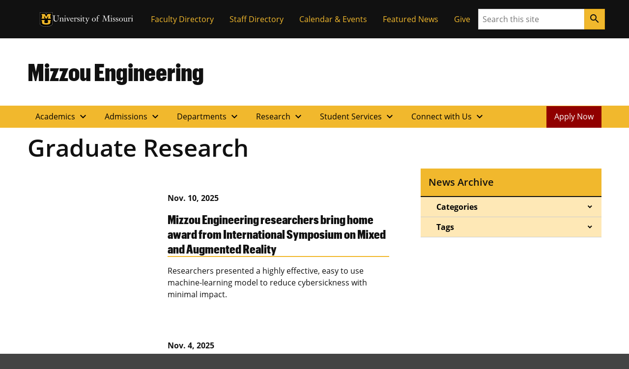

--- FILE ---
content_type: text/html; charset=UTF-8
request_url: https://engineering.missouri.edu/category/graduate-research/
body_size: 110080
content:

<!DOCTYPE html>
<html dir="ltr" lang="en-US">
  <head>
    
    

    

    

      <title>Category: Graduate Research</title>
	<style>img:is([sizes="auto" i], [sizes^="auto," i]) { contain-intrinsic-size: 3000px 1500px }</style>
	
<!-- The SEO Framework by Sybre Waaijer -->
<meta name="robots" content="max-snippet:-1,max-image-preview:large,max-video-preview:-1" />
<link rel="canonical" href="https://engineering.missouri.edu/category/impact-research-scholarship-and-creative-works/graduate-research/" />
<link rel="next" href="https://engineering.missouri.edu/category/impact-research-scholarship-and-creative-works/graduate-research/page/2/" />
<meta name="description" content="Discover graduate research news from Mizzou Engineering" />
<meta property="og:type" content="website" />
<meta property="og:locale" content="en_US" />
<meta property="og:site_name" content="Mizzou Engineering" />
<meta property="og:title" content="Category: Graduate Research" />
<meta property="og:description" content="Discover graduate research news from Mizzou Engineering" />
<meta property="og:url" content="https://engineering.missouri.edu/category/impact-research-scholarship-and-creative-works/graduate-research/" />
<meta name="twitter:card" content="summary_large_image" />
<meta name="twitter:title" content="Category: Graduate Research" />
<meta name="twitter:description" content="Discover graduate research news from Mizzou Engineering" />
<script type="application/ld+json">{"@context":"https://schema.org","@graph":[{"@type":"WebSite","@id":"https://engineering.missouri.edu/#/schema/WebSite","url":"https://engineering.missouri.edu/","name":"Mizzou Engineering","inLanguage":"en-US","potentialAction":{"@type":"SearchAction","target":{"@type":"EntryPoint","urlTemplate":"https://engineering.missouri.edu/search/{search_term_string}/"},"query-input":"required name=search_term_string"},"publisher":{"@type":"Organization","@id":"https://engineering.missouri.edu/#/schema/Organization","name":"Mizzou Engineering","url":"https://engineering.missouri.edu/"}},{"@type":"CollectionPage","@id":"https://engineering.missouri.edu/category/impact-research-scholarship-and-creative-works/graduate-research/","url":"https://engineering.missouri.edu/category/impact-research-scholarship-and-creative-works/graduate-research/","name":"Category: Graduate Research","description":"Discover graduate research news from Mizzou Engineering","inLanguage":"en-US","isPartOf":{"@id":"https://engineering.missouri.edu/#/schema/WebSite"},"breadcrumb":{"@type":"BreadcrumbList","@id":"https://engineering.missouri.edu/#/schema/BreadcrumbList","itemListElement":[{"@type":"ListItem","position":1,"item":"https://engineering.missouri.edu/","name":"Mizzou Engineering"},{"@type":"ListItem","position":2,"item":"https://engineering.missouri.edu/category/impact-research-scholarship-and-creative-works/","name":"Category: High Impact Research, Scholarship and Creative Works"},{"@type":"ListItem","position":3,"name":"Category: Graduate Research"}]}}]}</script>
<!-- / The SEO Framework by Sybre Waaijer | 3.56ms meta | 0.42ms boot -->

<script>
window._wpemojiSettings = {"baseUrl":"https:\/\/s.w.org\/images\/core\/emoji\/16.0.1\/72x72\/","ext":".png","svgUrl":"https:\/\/s.w.org\/images\/core\/emoji\/16.0.1\/svg\/","svgExt":".svg","source":{"concatemoji":"https:\/\/engineering.missouri.edu\/wp\/wp-includes\/js\/wp-emoji-release.min.js?ver=6.8.3"}};
/*! This file is auto-generated */
!function(s,n){var o,i,e;function c(e){try{var t={supportTests:e,timestamp:(new Date).valueOf()};sessionStorage.setItem(o,JSON.stringify(t))}catch(e){}}function p(e,t,n){e.clearRect(0,0,e.canvas.width,e.canvas.height),e.fillText(t,0,0);var t=new Uint32Array(e.getImageData(0,0,e.canvas.width,e.canvas.height).data),a=(e.clearRect(0,0,e.canvas.width,e.canvas.height),e.fillText(n,0,0),new Uint32Array(e.getImageData(0,0,e.canvas.width,e.canvas.height).data));return t.every(function(e,t){return e===a[t]})}function u(e,t){e.clearRect(0,0,e.canvas.width,e.canvas.height),e.fillText(t,0,0);for(var n=e.getImageData(16,16,1,1),a=0;a<n.data.length;a++)if(0!==n.data[a])return!1;return!0}function f(e,t,n,a){switch(t){case"flag":return n(e,"\ud83c\udff3\ufe0f\u200d\u26a7\ufe0f","\ud83c\udff3\ufe0f\u200b\u26a7\ufe0f")?!1:!n(e,"\ud83c\udde8\ud83c\uddf6","\ud83c\udde8\u200b\ud83c\uddf6")&&!n(e,"\ud83c\udff4\udb40\udc67\udb40\udc62\udb40\udc65\udb40\udc6e\udb40\udc67\udb40\udc7f","\ud83c\udff4\u200b\udb40\udc67\u200b\udb40\udc62\u200b\udb40\udc65\u200b\udb40\udc6e\u200b\udb40\udc67\u200b\udb40\udc7f");case"emoji":return!a(e,"\ud83e\udedf")}return!1}function g(e,t,n,a){var r="undefined"!=typeof WorkerGlobalScope&&self instanceof WorkerGlobalScope?new OffscreenCanvas(300,150):s.createElement("canvas"),o=r.getContext("2d",{willReadFrequently:!0}),i=(o.textBaseline="top",o.font="600 32px Arial",{});return e.forEach(function(e){i[e]=t(o,e,n,a)}),i}function t(e){var t=s.createElement("script");t.src=e,t.defer=!0,s.head.appendChild(t)}"undefined"!=typeof Promise&&(o="wpEmojiSettingsSupports",i=["flag","emoji"],n.supports={everything:!0,everythingExceptFlag:!0},e=new Promise(function(e){s.addEventListener("DOMContentLoaded",e,{once:!0})}),new Promise(function(t){var n=function(){try{var e=JSON.parse(sessionStorage.getItem(o));if("object"==typeof e&&"number"==typeof e.timestamp&&(new Date).valueOf()<e.timestamp+604800&&"object"==typeof e.supportTests)return e.supportTests}catch(e){}return null}();if(!n){if("undefined"!=typeof Worker&&"undefined"!=typeof OffscreenCanvas&&"undefined"!=typeof URL&&URL.createObjectURL&&"undefined"!=typeof Blob)try{var e="postMessage("+g.toString()+"("+[JSON.stringify(i),f.toString(),p.toString(),u.toString()].join(",")+"));",a=new Blob([e],{type:"text/javascript"}),r=new Worker(URL.createObjectURL(a),{name:"wpTestEmojiSupports"});return void(r.onmessage=function(e){c(n=e.data),r.terminate(),t(n)})}catch(e){}c(n=g(i,f,p,u))}t(n)}).then(function(e){for(var t in e)n.supports[t]=e[t],n.supports.everything=n.supports.everything&&n.supports[t],"flag"!==t&&(n.supports.everythingExceptFlag=n.supports.everythingExceptFlag&&n.supports[t]);n.supports.everythingExceptFlag=n.supports.everythingExceptFlag&&!n.supports.flag,n.DOMReady=!1,n.readyCallback=function(){n.DOMReady=!0}}).then(function(){return e}).then(function(){var e;n.supports.everything||(n.readyCallback(),(e=n.source||{}).concatemoji?t(e.concatemoji):e.wpemoji&&e.twemoji&&(t(e.twemoji),t(e.wpemoji)))}))}((window,document),window._wpemojiSettings);
</script>
<style id='wp-emoji-styles-inline-css'>

	img.wp-smiley, img.emoji {
		display: inline !important;
		border: none !important;
		box-shadow: none !important;
		height: 1em !important;
		width: 1em !important;
		margin: 0 0.07em !important;
		vertical-align: -0.1em !important;
		background: none !important;
		padding: 0 !important;
	}
</style>
<style id='wp-block-library-inline-css'>
:root{--wp-admin-theme-color:#007cba;--wp-admin-theme-color--rgb:0,124,186;--wp-admin-theme-color-darker-10:#006ba1;--wp-admin-theme-color-darker-10--rgb:0,107,161;--wp-admin-theme-color-darker-20:#005a87;--wp-admin-theme-color-darker-20--rgb:0,90,135;--wp-admin-border-width-focus:2px;--wp-block-synced-color:#7a00df;--wp-block-synced-color--rgb:122,0,223;--wp-bound-block-color:var(--wp-block-synced-color)}@media (min-resolution:192dpi){:root{--wp-admin-border-width-focus:1.5px}}.wp-element-button{cursor:pointer}:root{--wp--preset--font-size--normal:16px;--wp--preset--font-size--huge:42px}:root .has-very-light-gray-background-color{background-color:#eee}:root .has-very-dark-gray-background-color{background-color:#313131}:root .has-very-light-gray-color{color:#eee}:root .has-very-dark-gray-color{color:#313131}:root .has-vivid-green-cyan-to-vivid-cyan-blue-gradient-background{background:linear-gradient(135deg,#00d084,#0693e3)}:root .has-purple-crush-gradient-background{background:linear-gradient(135deg,#34e2e4,#4721fb 50%,#ab1dfe)}:root .has-hazy-dawn-gradient-background{background:linear-gradient(135deg,#faaca8,#dad0ec)}:root .has-subdued-olive-gradient-background{background:linear-gradient(135deg,#fafae1,#67a671)}:root .has-atomic-cream-gradient-background{background:linear-gradient(135deg,#fdd79a,#004a59)}:root .has-nightshade-gradient-background{background:linear-gradient(135deg,#330968,#31cdcf)}:root .has-midnight-gradient-background{background:linear-gradient(135deg,#020381,#2874fc)}.has-regular-font-size{font-size:1em}.has-larger-font-size{font-size:2.625em}.has-normal-font-size{font-size:var(--wp--preset--font-size--normal)}.has-huge-font-size{font-size:var(--wp--preset--font-size--huge)}.has-text-align-center{text-align:center}.has-text-align-left{text-align:left}.has-text-align-right{text-align:right}#end-resizable-editor-section{display:none}.aligncenter{clear:both}.items-justified-left{justify-content:flex-start}.items-justified-center{justify-content:center}.items-justified-right{justify-content:flex-end}.items-justified-space-between{justify-content:space-between}.screen-reader-text{border:0;clip-path:inset(50%);height:1px;margin:-1px;overflow:hidden;padding:0;position:absolute;width:1px;word-wrap:normal!important}.screen-reader-text:focus{background-color:#ddd;clip-path:none;color:#444;display:block;font-size:1em;height:auto;left:5px;line-height:normal;padding:15px 23px 14px;text-decoration:none;top:5px;width:auto;z-index:100000}html :where(.has-border-color){border-style:solid}html :where([style*=border-top-color]){border-top-style:solid}html :where([style*=border-right-color]){border-right-style:solid}html :where([style*=border-bottom-color]){border-bottom-style:solid}html :where([style*=border-left-color]){border-left-style:solid}html :where([style*=border-width]){border-style:solid}html :where([style*=border-top-width]){border-top-style:solid}html :where([style*=border-right-width]){border-right-style:solid}html :where([style*=border-bottom-width]){border-bottom-style:solid}html :where([style*=border-left-width]){border-left-style:solid}html :where(img[class*=wp-image-]){height:auto;max-width:100%}:where(figure){margin:0 0 1em}html :where(.is-position-sticky){--wp-admin--admin-bar--position-offset:var(--wp-admin--admin-bar--height,0px)}@media screen and (max-width:600px){html :where(.is-position-sticky){--wp-admin--admin-bar--position-offset:0px}}
</style>
<link rel='stylesheet' id='collapscore-css-css' href='https://engineering.missouri.edu/wp-content/plugins/jquery-collapse-o-matic/css/core_style.css?ver=1.0' media='all' />
<style id='collapscore-css-inline-css'>
.greybar {
margin-top: 1rem;
margin-bottom: 1rem;
border: 0;
    border-top-color: currentcolor;
    border-top-style: none;
    border-top-width: 0px;
border-top: 1px solid rgba(17, 17, 17, 0.1);
}
</style>
<link rel='stylesheet' id='engineering-child-css' href='https://engineering.missouri.edu/wp-content/themes/engineering-child/style.css?ver=6.8.3' media='all' />
<link rel='stylesheet' id='miz-theme-css' href='https://engineering.missouri.edu/wp-content/themes/miz-hybrid-base/style.css?ver=1.15.1' media='all' />
<link rel='stylesheet' id='miz-css' href='https://engineering.missouri.edu/wp-content/themes/miz-hybrid-base/assets/css/miz.css?ver=3.2' media='all' />
<link rel='stylesheet' id='miz-brand-css' href='https://engineering.missouri.edu/wp-content/themes/miz-hybrid-base/assets/css/miz-brand.css?ver=3.2' media='all' />
<link rel='stylesheet' id='miz-fonts-css' href='https://engineering.missouri.edu/wp-content/themes/miz-hybrid-base/assets/css/miz-fonts.css?ver=3.2' media='all' />
<script src="https://engineering.missouri.edu/wp/wp-includes/js/jquery/jquery.min.js?ver=3.7.1" id="jquery-core-js"></script>
<script src="https://engineering.missouri.edu/wp/wp-includes/js/jquery/jquery-migrate.min.js?ver=3.4.1" id="jquery-migrate-js"></script>
<script src="https://engineering.missouri.edu/wp-content/plugins/flowpaper-lite-pdf-flipbook/assets/lity/lity.min.js" id="lity-js-js"></script>
<link rel="https://api.w.org/" href="https://engineering.missouri.edu/wp-json/" /><link rel="alternate" title="JSON" type="application/json" href="https://engineering.missouri.edu/wp-json/wp/v2/categories/29" /><link rel="EditURI" type="application/rsd+xml" title="RSD" href="https://engineering.missouri.edu/wp/xmlrpc.php?rsd" />
<meta charset='UTF-8'>
<meta http-equiv='x-ua-compatible' content='ie=edge'>
<meta name='viewport' content='width=device-width, initial-scale=1, shrink-to-fit=no'>
<meta name='format-detection' content='telephone=no'>
<!-- Favicon --><link rel='shortcut icon' href='https://engineering.missouri.edu/wp-content/themes/miz-hybrid-base/assets/images/favicons/favicon.ico' />
<!-- Apple Touch Icons --><link href='https://engineering.missouri.edu/wp-content/themes/miz-hybrid-base/assets/images/favicons/apple-touch-icon.png' rel='apple-touch-icon-precomposed'/>
<meta content='' name='apple-mobile-web-app-title'/>
<link rel='mask-icon' href='https://engineering.missouri.edu/wp-content/themes/miz-hybrid-base/assets/images/favicons/mu-safari-icon.svg' color='black'><!-- Microsoft Windows 8+ Tiles --><meta content='' name='application-name'/>
<meta content='https://engineering.missouri.edu/wp-content/themes/miz-hybrid-base/assets/images/favicons/apple-touch-icon.png' name='msapplication-TileImage'/>
<meta content='#F1B82D' name='msapplication-TileColor'/><meta name='description' content='&lt;p&gt;Discover graduate research news from Mizzou Engineering&lt;/p&gt;
'><!-- Open Graph --><meta property='og:site_name' content='Mizzou Engineering' /><meta property='og:url' content='https://engineering.missouri.edu/category/graduate-research/' /><meta property='og:title' content='Category: Graduate Research' /><meta property='og:description' content='&lt;p&gt;Discover graduate research news from Mizzou Engineering&lt;/p&gt;
' /><meta property='og:image:url' content='https://engineering.missouri.edu/wp-content/uploads/2025/11/kundu-scaled.png' /><meta property='og:image:alt' content='Ripan Kumar Kundu' /><!-- End Open Graph --><!-- Twitter Cards --><meta property='twitter:card' content='summary' /><meta property='twitter:site' content='@Mizzou' /><meta property='twitter:title' content='Category: Graduate Research' /><meta property='twitter:description' content='&lt;p&gt;Discover graduate research news from Mizzou Engineering&lt;/p&gt;
' /><meta property='twitter:image' content='https://engineering.missouri.edu/wp-content/uploads/2025/11/kundu-scaled.png' /><meta property='twitter:image:alt' content='Ripan Kumar Kundu' /><!-- End Twitter Cards --><!-- Google Tag Manager -->
<script>(function(w,d,s,l,i) {w[l]=w[l]||[];w[l].push({'gtm.start': new Date().getTime(),event:'gtm.js'});var f=d.getElementsByTagName(s)[0], j=d.createElement(s),dl=l!='dataLayer'?'&l='+l:'';j.async=true;j.src='https://www.googletagmanager.com/gtm.js?id='+i+dl;f.parentNode.insertBefore(j,f); })(window,document,'script','dataLayer','GTM-KP8GH7L' );</script>
<!-- End Google Tag Manager --><style class='wp-fonts-local'>
@font-face{font-family:"Open Sans";font-style:normal italic;font-weight:300 400 500 600 700 800;font-display:swap;font-stretch:normal;}
@font-face{font-family:"Open Sans Condensed";font-style:normal italic;font-weight:300 400 500 600 700 800;font-display:swap;font-stretch:normal;}
@font-face{font-family:ClarendonURW-Reg;font-style:normal;font-weight:400;font-display:swap;src:url('https://engineering.missouri.edu/wp-content/themes/miz-hybrid-base/assets/fonts/clarendon-urw/367C47_3_0.woff2') format('woff2'), url('https://engineering.missouri.edu/wp-content/themes/miz-hybrid-base/assets/fonts/clarendon-urw/367C47_3_0.woff') format('woff'), url('https://engineering.missouri.edu/wp-content/themes/miz-hybrid-base/assets/fonts/clarendon-urw/367C47_3_0.ttf') format('truetype');}
@font-face{font-family:ClarendonURW-Reg;font-style:italic;font-weight:400;font-display:swap;src:url('https://engineering.missouri.edu/wp-content/themes/miz-hybrid-base/assets/fonts/clarendon-urw/367C47_1_0.woff2') format('woff2'), url('https://engineering.missouri.edu/wp-content/themes/miz-hybrid-base/assets/fonts/clarendon-urw/367C47_1_0.woff') format('woff'), url('https://engineering.missouri.edu/wp-content/themes/miz-hybrid-base/assets/fonts/clarendon-urw/367C47_1_0.ttf') format('truetype');}
@font-face{font-family:ClarendonURW-Reg;font-style:normal;font-weight:700;font-display:swap;src:url('https://engineering.missouri.edu/wp-content/themes/miz-hybrid-base/assets/fonts/clarendon-urw/367C47_0_0.woff2') format('woff2'), url('https://engineering.missouri.edu/wp-content/themes/miz-hybrid-base/assets/fonts/clarendon-urw/367C47_0_0.woff') format('woff'), url('https://engineering.missouri.edu/wp-content/themes/miz-hybrid-base/assets/fonts/clarendon-urw/367C47_0_0.ttf') format('truetype');}
@font-face{font-family:ClarendonURW-Reg;font-style:italic;font-weight:700;font-display:swap;src:url('https://engineering.missouri.edu/wp-content/themes/miz-hybrid-base/assets/fonts/clarendon-urw/367C47_2_0.woff2') format('woff2'), url('https://engineering.missouri.edu/wp-content/themes/miz-hybrid-base/assets/fonts/clarendon-urw/367C47_2_0.woff') format('woff'), url('https://engineering.missouri.edu/wp-content/themes/miz-hybrid-base/assets/fonts/clarendon-urw/367C47_2_0.ttf') format('truetype');}
@font-face{font-family:"Graphik Cond Web";font-style:normal;font-weight:bold;font-display:swap;src:url('https://engineering.missouri.edu/wp-content/themes/miz-hybrid-base/assets/fonts/graphik-condensed-black/GraphikCondensed-Black-Web.woff2') format('woff2'), url('https://engineering.missouri.edu/wp-content/themes/miz-hybrid-base/assets/fonts/graphik-condensed-black/GraphikCondensed-Black-Web.woff') format('woff');font-stretch:normal;}
</style>



  </head>

<body class="archive category category-graduate-research category-29 wp-embed-responsive wp-theme-miz-hybrid-base wp-child-theme-engineering-child miz-body">


	<!-- Google Tag Manager (noscript) -->
<noscript><iframe src='https://www.googletagmanager.com/ns.html?id=GTM-KP8GH7L' height='0' width='0' style='display:none;visibility:hidden'></iframe></noscript>
<!-- End Google Tag Manager (noscript) -->

      
    
    <div class="miz-skip-to">
          <a href="#navigation" class="miz-skip-to__link">Skip to navigation</a>
          <a href="#content" class="miz-skip-to__link">Skip to content</a>
      </div>


  
  <div class="miz-wrapper miz-fill--white miz-section--wrapper">

    			
<header aria-label="Site" class="miz-header wp-block-mizzou-header">
<div class="wp-block-mizzou-header-section miz-fill--black"><div class="miz-container">
<div class="miz-ribbon wp-block-mizzou-ribbon">
<div class="wp-block-mizzou-ribbon-section miz-ribbon__signature">
<div class="miz-signature miz-signature--small miz-signature--reverse wp-block-mizzou-signature"><a href="https://missouri.edu/"><span class="miz-visually-hidden">University of Missouri Homepage</span><object class="miz-signature__logo" type="image/svg+xml" data="https://engineering.missouri.edu/wp-content/themes/miz-hybrid-base/assets/images/signatures/mu-logo.svg" title="MU Logo" aria-hidden="true"></object></a><a href="https://missouri.edu/"><span class="miz-visually-hidden">University of Missouri Homepage</span><svg class="miz-signature__wordmark" aria-hidden="true"><title>MU Wordmark</title><use xlink:href="https://engineering.missouri.edu/wp-content/themes/miz-hybrid-base/assets/images/signatures/mu-wordmark.svg#wordmark"></use></svg></a></div>
</div>



  <ul class="miz-link-list miz-link-list--inline miz-ribbon__link-list">
          <li id="tactical-menu-item-22403" class="miz-link-list__item menu-item menu-item-type-post_type_archive menu-item-object-faculty menu-item-22403">
                <a href="https://engineering.missouri.edu/faculty/" class="miz-link-list__link">Faculty Directory</a>
              </li>
          <li id="tactical-menu-item-6144" class="miz-link-list__item menu-item menu-item-type-post_type_archive menu-item-object-staff menu-item-6144">
                <a href="https://engineering.missouri.edu/staff/" class="miz-link-list__link">Staff Directory</a>
              </li>
          <li id="tactical-menu-item-3007" class="miz-link-list__item menu-item menu-item-type-post_type menu-item-object-page menu-item-3007">
                <a href="https://engineering.missouri.edu/calendar/" class="miz-link-list__link">Calendar & Events</a>
              </li>
          <li id="tactical-menu-item-22404" class="miz-link-list__item menu-item menu-item-type-post_type menu-item-object-page menu-item-22404">
                <a href="https://engineering.missouri.edu/featured-stories/" class="miz-link-list__link">Featured News</a>
              </li>
          <li id="tactical-menu-item-4382" class="miz-link-list__item menu-item menu-item-type-custom menu-item-object-custom menu-item-4382">
                <a href="https://formizzou.missouri.edu/campaigns/63884/donations/new?designation=collegeofengineering" class="miz-link-list__link">Give</a>
              </li>
      </ul>



<div class="wp-block-mizzou-ribbon-section miz-ribbon__search">
<form action="/search/" method="get" class="miz-input-group"><label for="search-input" class="miz-label--hidden">Search</label><input type="text" class="miz-input" id="search-input" placeholder="Search this site" name="q"/><button class="miz-button miz-button--primary miz-button--small miz-button--icon miz-button--square-sm miz-input-group__button"><i class="miz-icon material-icons miz-icon--button miz-icon--md">search</i></button></form>
</div>
</div>
</div></div>



<div class="wp-block-mizzou-header-section miz-fill--white"><div class="miz-container">

	


  
  
            	
  <div class="miz-masthead" >
    <span class="miz-masthead__title">
      <a title="Mizzou Engineering" href="https://engineering.missouri.edu/">Mizzou Engineering</a>
    </span>
      </div>
</div></div>



<div class="wp-block-mizzou-header-section miz-fill--gold"><div class="miz-container">



<div class="miz-primary-navigation miz-expand">  
      
    <button class="miz-button miz-button--icon miz-button--primary miz-primary-navigation__menu-button" type="button" id="mizPrimaryNavMenuButton" aria-label="Open navigation" aria-expanded="" aria-haspopup="1" aria-controls="buttonDataTarget" data-miz-expand="navigation">
      
    <i class="miz-icon material-icons miz-icon--button miz-icon miz-icon--md miz-svg--black">menu</i>


  </button>



<nav class="miz-nav miz-primary-navigation__nav miz-expand" id="navigation" aria-label="Primary Menu">
		<ul class="miz-nav__list">

							<li id="primary-menu-item-2964" class="miz-nav__list-item miz-primary-navigation__nav-item miz-primary-navigation__nav-item-w-sub menu-item menu-item-type-post_type menu-item-object-page menu-item-has-children menu-item-2964">
										<button class="miz-dropdown__button miz-nav__link" type="button" id="defaultDropdownButton-1" aria-haspopup="true" data-miz-toggle-controls="primaryNavSubList_1">
						Academics
						<i class="miz-icon material-icons miz-icon--md" aria-hidden="true">expand_more</i>
					</button>
					
											<ul class="miz-nav__list miz-primary-navigation__sub-nav-list" id="primaryNavSubList_1">
															<li id="primary-nav-menu-item-2964" class="miz-nav__list-item miz-primary-navigation__nav-item menu-item menu-item-type-post_type menu-item-object-page menu-item-4807">
																		<a href="https://engineering.missouri.edu/academics/" class="miz-nav__link">Academics</a>
																	</li>
															<li id="primary-nav-menu-item-2964" class="miz-nav__list-item miz-primary-navigation__nav-item menu-item menu-item-type-post_type menu-item-object-page menu-item-4308">
																		<a href="https://engineering.missouri.edu/academics/undergraduate-degrees/" class="miz-nav__link">Undergraduate Degrees</a>
																	</li>
															<li id="primary-nav-menu-item-2964" class="miz-nav__list-item miz-primary-navigation__nav-item menu-item menu-item-type-post_type menu-item-object-page menu-item-4811">
																		<a href="https://engineering.missouri.edu/academics/graduate-degrees/" class="miz-nav__link">Graduate Degrees</a>
																	</li>
															<li id="primary-nav-menu-item-2964" class="miz-nav__list-item miz-primary-navigation__nav-item menu-item menu-item-type-post_type menu-item-object-page menu-item-4310">
																		<a href="https://engineering.missouri.edu/academics/minors-and-certificates/" class="miz-nav__link">Minors and Certificates</a>
																	</li>
															<li id="primary-nav-menu-item-2964" class="miz-nav__list-item miz-primary-navigation__nav-item menu-item menu-item-type-post_type menu-item-object-page menu-item-4309">
																		<a href="https://engineering.missouri.edu/academics/online/" class="miz-nav__link">Online Programs</a>
																	</li>
															<li id="primary-nav-menu-item-2964" class="miz-nav__list-item miz-primary-navigation__nav-item menu-item menu-item-type-post_type menu-item-object-page menu-item-4268">
																		<a href="https://engineering.missouri.edu/about/abet/" class="miz-nav__link">ABET Accreditation</a>
																	</li>
													</ul>
									</li>
							<li id="primary-menu-item-4237" class="miz-nav__list-item miz-primary-navigation__nav-item miz-primary-navigation__nav-item-w-sub menu-item menu-item-type-post_type menu-item-object-page menu-item-has-children menu-item-4237">
										<button class="miz-dropdown__button miz-nav__link" type="button" id="defaultDropdownButton-2" aria-haspopup="true" data-miz-toggle-controls="primaryNavSubList_2">
						Admissions
						<i class="miz-icon material-icons miz-icon--md" aria-hidden="true">expand_more</i>
					</button>
					
											<ul class="miz-nav__list miz-primary-navigation__sub-nav-list" id="primaryNavSubList_2">
															<li id="primary-nav-menu-item-4237" class="miz-nav__list-item miz-primary-navigation__nav-item menu-item menu-item-type-post_type menu-item-object-page menu-item-5100">
																		<a href="https://engineering.missouri.edu/admissions/" class="miz-nav__link">Admissions</a>
																	</li>
															<li id="primary-nav-menu-item-4237" class="miz-nav__list-item miz-primary-navigation__nav-item menu-item menu-item-type-post_type menu-item-object-page menu-item-15177">
																		<a href="https://engineering.missouri.edu/admissions/on-campus-visit/" class="miz-nav__link">On-Campus Visit</a>
																	</li>
															<li id="primary-nav-menu-item-4237" class="miz-nav__list-item miz-primary-navigation__nav-item menu-item menu-item-type-post_type menu-item-object-page menu-item-19556">
																		<a href="https://engineering.missouri.edu/admissions/virtual-tour/" class="miz-nav__link">Virtual Tour</a>
																	</li>
															<li id="primary-nav-menu-item-4237" class="miz-nav__list-item miz-primary-navigation__nav-item menu-item menu-item-type-post_type menu-item-object-page menu-item-15622">
																		<a href="https://engineering.missouri.edu/admissions/scholarships/" class="miz-nav__link">Undergraduate Scholarships</a>
																	</li>
															<li id="primary-nav-menu-item-4237" class="miz-nav__list-item miz-primary-navigation__nav-item menu-item menu-item-type-post_type menu-item-object-page menu-item-18446">
																		<a href="https://engineering.missouri.edu/admissions/graduate/" class="miz-nav__link">Graduate Admissions</a>
																	</li>
															<li id="primary-nav-menu-item-4237" class="miz-nav__list-item miz-primary-navigation__nav-item menu-item menu-item-type-post_type menu-item-object-page menu-item-15623">
																		<a href="https://engineering.missouri.edu/admissions/graduate/graduate-aid/" class="miz-nav__link">Graduate Aid</a>
																	</li>
													</ul>
									</li>
							<li id="primary-menu-item-2972" class="miz-nav__list-item miz-primary-navigation__nav-item miz-primary-navigation__nav-item-w-sub menu-item menu-item-type-post_type menu-item-object-page menu-item-has-children menu-item-2972">
										<button class="miz-dropdown__button miz-nav__link" type="button" id="defaultDropdownButton-3" aria-haspopup="true" data-miz-toggle-controls="primaryNavSubList_3">
						Departments
						<i class="miz-icon material-icons miz-icon--md" aria-hidden="true">expand_more</i>
					</button>
					
											<ul class="miz-nav__list miz-primary-navigation__sub-nav-list" id="primaryNavSubList_3">
															<li id="primary-nav-menu-item-2972" class="miz-nav__list-item miz-primary-navigation__nav-item menu-item menu-item-type-post_type menu-item-object-page menu-item-5089">
																		<a href="https://engineering.missouri.edu/departments/" class="miz-nav__link">Departments</a>
																	</li>
															<li id="primary-nav-menu-item-2972" class="miz-nav__list-item miz-primary-navigation__nav-item menu-item menu-item-type-post_type menu-item-object-page menu-item-has-children menu-item-4269">
																		<a href="https://engineering.missouri.edu/departments/chbme/" class="miz-nav__link">Chemical and Biomedical Engineering</a>
																	</li>
															<li id="primary-nav-menu-item-2972" class="miz-nav__list-item miz-primary-navigation__nav-item menu-item menu-item-type-post_type menu-item-object-page menu-item-has-children menu-item-4272">
																		<a href="https://engineering.missouri.edu/departments/cee/" class="miz-nav__link">Civil &#038; Environmental Engineering</a>
																	</li>
															<li id="primary-nav-menu-item-2972" class="miz-nav__list-item miz-primary-navigation__nav-item menu-item menu-item-type-post_type menu-item-object-page menu-item-has-children menu-item-4275">
																		<a href="https://engineering.missouri.edu/departments/eecs/" class="miz-nav__link">Electrical Engineering and Computer Science</a>
																	</li>
															<li id="primary-nav-menu-item-2972" class="miz-nav__list-item miz-primary-navigation__nav-item menu-item menu-item-type-post_type menu-item-object-page menu-item-10930">
																		<a href="https://engineering.missouri.edu/departments/eit/" class="miz-nav__link">Engineering and Information Technology</a>
																	</li>
															<li id="primary-nav-menu-item-2972" class="miz-nav__list-item miz-primary-navigation__nav-item menu-item menu-item-type-post_type menu-item-object-page menu-item-4367">
																		<a href="https://engineering.missouri.edu/departments/ise/" class="miz-nav__link">Industrial and Systems Engineering</a>
																	</li>
															<li id="primary-nav-menu-item-2972" class="miz-nav__list-item miz-primary-navigation__nav-item menu-item menu-item-type-post_type menu-item-object-page menu-item-4369">
																		<a href="https://engineering.missouri.edu/departments/mae/" class="miz-nav__link">Mechanical &#038; Aerospace Engineering</a>
																	</li>
															<li id="primary-nav-menu-item-2972" class="miz-nav__list-item miz-primary-navigation__nav-item menu-item menu-item-type-post_type menu-item-object-page menu-item-4994">
																		<a href="https://engineering.missouri.edu/departments/naval-science/" class="miz-nav__link">Naval Science</a>
																	</li>
													</ul>
									</li>
							<li id="primary-menu-item-2990" class="miz-nav__list-item miz-primary-navigation__nav-item miz-primary-navigation__nav-item-w-sub menu-item menu-item-type-post_type menu-item-object-page menu-item-has-children menu-item-2990">
										<button class="miz-dropdown__button miz-nav__link" type="button" id="defaultDropdownButton-4" aria-haspopup="true" data-miz-toggle-controls="primaryNavSubList_4">
						Research
						<i class="miz-icon material-icons miz-icon--md" aria-hidden="true">expand_more</i>
					</button>
					
											<ul class="miz-nav__list miz-primary-navigation__sub-nav-list" id="primaryNavSubList_4">
															<li id="primary-nav-menu-item-2990" class="miz-nav__list-item miz-primary-navigation__nav-item menu-item menu-item-type-post_type menu-item-object-page menu-item-5091">
																		<a href="https://engineering.missouri.edu/research/" class="miz-nav__link">Research</a>
																	</li>
															<li id="primary-nav-menu-item-2990" class="miz-nav__list-item miz-primary-navigation__nav-item menu-item menu-item-type-post_type menu-item-object-page menu-item-21331">
																		<a href="https://engineering.missouri.edu/research/featured-research-projects/" class="miz-nav__link">Featured Research Projects</a>
																	</li>
															<li id="primary-nav-menu-item-2990" class="miz-nav__list-item miz-primary-navigation__nav-item menu-item menu-item-type-post_type menu-item-object-page menu-item-20122">
																		<a href="https://engineering.missouri.edu/research/centers/" class="miz-nav__link">Research Centers</a>
																	</li>
															<li id="primary-nav-menu-item-2990" class="miz-nav__list-item miz-primary-navigation__nav-item menu-item menu-item-type-post_type menu-item-object-page menu-item-25648">
																		<a href="https://engineering.missouri.edu/red-grant/" class="miz-nav__link">RED Grant</a>
																	</li>
															<li id="primary-nav-menu-item-2990" class="miz-nav__list-item miz-primary-navigation__nav-item menu-item menu-item-type-post_type menu-item-object-page menu-item-17702">
																		<a href="https://engineering.missouri.edu/research/undergraduate-research/" class="miz-nav__link">Undergraduate Research</a>
																	</li>
															<li id="primary-nav-menu-item-2990" class="miz-nav__list-item miz-primary-navigation__nav-item menu-item menu-item-type-post_type menu-item-object-page menu-item-5086">
																		<a href="https://engineering.missouri.edu/research/research-support-services/" class="miz-nav__link">Facilities</a>
																	</li>
													</ul>
									</li>
							<li id="primary-menu-item-2989" class="miz-nav__list-item miz-primary-navigation__nav-item miz-primary-navigation__nav-item-w-sub menu-item menu-item-type-post_type menu-item-object-page menu-item-has-children menu-item-2989">
										<button class="miz-dropdown__button miz-nav__link" type="button" id="defaultDropdownButton-5" aria-haspopup="true" data-miz-toggle-controls="primaryNavSubList_5">
						Student Services
						<i class="miz-icon material-icons miz-icon--md" aria-hidden="true">expand_more</i>
					</button>
					
											<ul class="miz-nav__list miz-primary-navigation__sub-nav-list" id="primaryNavSubList_5">
															<li id="primary-nav-menu-item-2989" class="miz-nav__list-item miz-primary-navigation__nav-item menu-item menu-item-type-post_type menu-item-object-page menu-item-5090">
																		<a href="https://engineering.missouri.edu/student-services/" class="miz-nav__link">Student Services</a>
																	</li>
															<li id="primary-nav-menu-item-2989" class="miz-nav__list-item miz-primary-navigation__nav-item menu-item menu-item-type-post_type menu-item-object-page menu-item-5295">
																		<a href="https://engineering.missouri.edu/student-services/advising/" class="miz-nav__link">Advising</a>
																	</li>
															<li id="primary-nav-menu-item-2989" class="miz-nav__list-item miz-primary-navigation__nav-item menu-item menu-item-type-post_type menu-item-object-page menu-item-5693">
																		<a href="https://engineering.missouri.edu/student-services/advising/tutoring/" class="miz-nav__link">Tutoring</a>
																	</li>
															<li id="primary-nav-menu-item-2989" class="miz-nav__list-item miz-primary-navigation__nav-item menu-item menu-item-type-post_type menu-item-object-page menu-item-4278">
																		<a href="https://engineering.missouri.edu/student-services/resources/" class="miz-nav__link">Student Resources</a>
																	</li>
															<li id="primary-nav-menu-item-2989" class="miz-nav__list-item miz-primary-navigation__nav-item menu-item menu-item-type-post_type menu-item-object-page menu-item-5088">
																		<a href="https://engineering.missouri.edu/student-services/career-services/" class="miz-nav__link">Career Services</a>
																	</li>
															<li id="primary-nav-menu-item-2989" class="miz-nav__list-item miz-primary-navigation__nav-item menu-item menu-item-type-post_type menu-item-object-page menu-item-5950">
																		<a href="https://engineering.missouri.edu/student-services/student-organizations/" class="miz-nav__link">Student Organizations</a>
																	</li>
															<li id="primary-nav-menu-item-2989" class="miz-nav__list-item miz-primary-navigation__nav-item menu-item menu-item-type-post_type menu-item-object-page menu-item-4279">
																		<a href="https://engineering.missouri.edu/tech-toolbox/" class="miz-nav__link">Technical Communications Toolbox</a>
																	</li>
															<li id="primary-nav-menu-item-2989" class="miz-nav__list-item miz-primary-navigation__nav-item menu-item menu-item-type-custom menu-item-object-custom menu-item-4922">
																		<a href="https://library.missouri.edu/engineering/" class="miz-nav__link">Engineering Library</a>
																	</li>
															<li id="primary-nav-menu-item-2989" class="miz-nav__list-item miz-primary-navigation__nav-item menu-item menu-item-type-post_type menu-item-object-page menu-item-24558">
																		<a href="https://engineering.missouri.edu/engineers-week/" class="miz-nav__link">Engineers’ Week</a>
																	</li>
															<li id="primary-nav-menu-item-2989" class="miz-nav__list-item miz-primary-navigation__nav-item menu-item menu-item-type-custom menu-item-object-custom menu-item-5175">
																		<a href="https://mizzouone.missouri.edu/" class="miz-nav__link">MizzouOne</a>
																	</li>
													</ul>
									</li>
							<li id="primary-menu-item-2963" class="miz-nav__list-item miz-primary-navigation__nav-item miz-primary-navigation__nav-item-w-sub menu-item menu-item-type-post_type menu-item-object-page menu-item-has-children menu-item-2963">
										<button class="miz-dropdown__button miz-nav__link" type="button" id="defaultDropdownButton-6" aria-haspopup="true" data-miz-toggle-controls="primaryNavSubList_6">
						Connect with Us
						<i class="miz-icon material-icons miz-icon--md" aria-hidden="true">expand_more</i>
					</button>
					
											<ul class="miz-nav__list miz-primary-navigation__sub-nav-list" id="primaryNavSubList_6">
															<li id="primary-nav-menu-item-2963" class="miz-nav__list-item miz-primary-navigation__nav-item menu-item menu-item-type-post_type menu-item-object-page menu-item-5069">
																		<a href="https://engineering.missouri.edu/about/" class="miz-nav__link">About</a>
																	</li>
															<li id="primary-nav-menu-item-2963" class="miz-nav__list-item miz-primary-navigation__nav-item menu-item menu-item-type-post_type menu-item-object-page menu-item-25821">
																		<a href="https://engineering.missouri.edu/strategic-plan/" class="miz-nav__link">Strategic Plan</a>
																	</li>
															<li id="primary-nav-menu-item-2963" class="miz-nav__list-item miz-primary-navigation__nav-item menu-item menu-item-type-post_type menu-item-object-page current_page_parent menu-item-22406">
																		<a href="https://engineering.missouri.edu/news/" class="miz-nav__link">News</a>
																	</li>
															<li id="primary-nav-menu-item-2963" class="miz-nav__list-item miz-primary-navigation__nav-item menu-item menu-item-type-post_type menu-item-object-page menu-item-19520">
																		<a href="https://engineering.missouri.edu/about/meet-the-dean/" class="miz-nav__link">Meet the Dean</a>
																	</li>
															<li id="primary-nav-menu-item-2963" class="miz-nav__list-item miz-primary-navigation__nav-item menu-item menu-item-type-taxonomy menu-item-object-unit menu-item-22407">
																		<a href="https://engineering.missouri.edu/unit/deans-office/" class="miz-nav__link">Dean's Office</a>
																	</li>
															<li id="primary-nav-menu-item-2963" class="miz-nav__list-item miz-primary-navigation__nav-item menu-item menu-item-type-post_type menu-item-object-page menu-item-4366">
																		<a href="https://engineering.missouri.edu/about/faculty-careers/" class="miz-nav__link">Faculty Careers</a>
																	</li>
															<li id="primary-nav-menu-item-2963" class="miz-nav__list-item miz-primary-navigation__nav-item menu-item menu-item-type-post_type menu-item-object-page menu-item-24607">
																		<a href="https://engineering.missouri.edu/industry-partnerships/" class="miz-nav__link">Industry Partnerships</a>
																	</li>
															<li id="primary-nav-menu-item-2963" class="miz-nav__list-item miz-primary-navigation__nav-item menu-item menu-item-type-post_type menu-item-object-page menu-item-17218">
																		<a href="https://engineering.missouri.edu/about/alumni/" class="miz-nav__link">Alumni</a>
																	</li>
															<li id="primary-nav-menu-item-2963" class="miz-nav__list-item miz-primary-navigation__nav-item menu-item menu-item-type-post_type menu-item-object-page menu-item-18252">
																		<a href="https://engineering.missouri.edu/about/k-12-camps/" class="miz-nav__link">Camps and Events</a>
																	</li>
													</ul>
									</li>
							<li id="primary-menu-item-4327" class="miz-nav__list-item miz-primary-navigation__nav-item eng-nav--apply-button menu-item menu-item-type-custom menu-item-object-custom menu-item-4327">
										<a href="https://admissions.missouri.edu/apply/apply-now/" class="miz-nav__link">Apply Now</a>
					
									</li>
					</ul>
	</nav>
</div>
</div></div>
</header>


            <main class="miz-main-grid" id="content" role="main">

            				
  			
      		


		

	

  <header class="miz-page-header">
    		<div class="miz-container">
			
			<h1 class="miz-page-header__title">Graduate Research</h1>
		</div>
	  </header>

  
      <article class="miz-main-grid__article">
	
			<div id="recent-news" class="mizwp-news-listing">
					




	
	

  <a class="miz-linked-card" href="https://engineering.missouri.edu/2025/mizzou-engineering-researchers-bring-home-award-from-international-symposium-on-mixed-and-augmented-reality/">
      
    <div class="miz-card miz-news-card miz-card--news miz-news-card miz-card--brand miz-card__horizontal">  
  
                <div class="miz-news-card__thumb-container">
            <img src="https://engineering.missouri.edu/wp-content/uploads/2025/11/kundu-300x169.png" alt="Ripan Kumar Kundu" class="miz-news-card__thumb">
          </div>
        
                  
    <div class="miz-card__body">
      
  
                  
        <p class="miz-card__text miz-news--date">Nov. 10, 2025</p>
  
                  
        <h2 class="miz-card__title miz-card__title--news miz-news__title">Mizzou Engineering researchers bring home award from International Symposium on Mixed and Augmented Reality</h2>
  
                  
        <p class="miz-card__text">Researchers presented a highly effective, easy to use machine-learning model to reduce cybersickness with minimal impact.</p>
  
      
    

  </div>


      
    
</div>


  </a>


					




	
	

  <a class="miz-linked-card" href="https://engineering.missouri.edu/2025/mizzou-engineering-faculty-to-lead-global-research-on-human-robot-collaboration/">
      
    <div class="miz-card miz-news-card miz-card--news miz-news-card miz-card--brand miz-card__horizontal">  
  
                <div class="miz-news-card__thumb-container">
            <img src="https://engineering.missouri.edu/wp-content/uploads/2025/11/srinivas-1-300x169.jpg" alt="Sharan Srinivas in the Industry 4.0 lab at Mizzou Engineering" class="miz-news-card__thumb">
          </div>
        
                  
    <div class="miz-card__body">
      
  
                  
        <p class="miz-card__text miz-news--date">Nov. 4, 2025</p>
  
                  
        <h2 class="miz-card__title miz-card__title--news miz-news__title">Mizzou Engineering faculty to lead global research on human-robot collaboration</h2>
  
                  
        <p class="miz-card__text">An NSF-funded program will train students to design, optimize and manage collaborative automation systems shaping the future of manufacturing and service operations.</p>
  
      
    

  </div>


      
    
</div>


  </a>


					




	
	

  <a class="miz-linked-card" href="https://engineering.missouri.edu/2025/drones-can-more-efficiently-measure-the-health-of-corn-plants-study-finds/">
      
    <div class="miz-card miz-news-card miz-card--news miz-news-card miz-card--brand miz-card__horizontal">  
  
                <div class="miz-news-card__thumb-container">
            <img src="https://engineering.missouri.edu/wp-content/uploads/2025/09/080425_Fengkai-1536x1024-1-300x169.png" alt="Fengkai Tian" class="miz-news-card__thumb">
          </div>
        
                  
    <div class="miz-card__body">
      
  
                  
        <p class="miz-card__text miz-news--date">Sep. 26, 2025</p>
  
                  
        <h2 class="miz-card__title miz-card__title--news miz-news__title">Drones can more efficiently measure the health of corn plants, study finds</h2>
  
                  
        <p class="miz-card__text">Mizzou researchers are getting a drone’s-eye view of corn stalks to help farmers better manage their crops through precision agriculture.</p>
  
      
    

  </div>


      
    
</div>


  </a>


					




	
	

  <a class="miz-linked-card" href="https://engineering.missouri.edu/2025/mizzou-engineer-wins-award-for-innovative-approach-to-als-treatment/">
      
    <div class="miz-card miz-news-card miz-card--news miz-news-card miz-card--brand miz-card__horizontal">  
  
                <div class="miz-news-card__thumb-container">
            <img src="https://engineering.missouri.edu/wp-content/uploads/2025/04/A.Basak-2-300x169.jpg" alt="Apaala Basak" class="miz-news-card__thumb">
          </div>
        
                  
    <div class="miz-card__body">
      
  
                  
        <p class="miz-card__text miz-news--date">April 21, 2025</p>
  
                  
        <h2 class="miz-card__title miz-card__title--news miz-news__title">Mizzou Engineer wins award for innovative approach to ALS treatment</h2>
  
                  
        <p class="miz-card__text">Apaala Basak received the Michael Donovan NFOSD Innovation Award for her research to develop a translational approach to manage dysphagia in ALS patients using optogenetic neuromodulation.</p>
  
      
    

  </div>


      
    
</div>


  </a>


					




	
	

  <a class="miz-linked-card" href="https://engineering.missouri.edu/2025/mizzou-engineers-set-to-present-at-show-me-research-week/">
      
    <div class="miz-card miz-news-card miz-card--news miz-news-card miz-card--brand miz-card__horizontal">  
  
                <div class="miz-news-card__thumb-container">
            <img src="https://engineering.missouri.edu/wp-content/uploads/2025/04/Story-Feature-Images-Spring-2025-3-SMRW-300x169.png" alt="Show Me Research Week Logo" class="miz-news-card__thumb">
          </div>
        
                  
    <div class="miz-card__body">
      
  
                  
        <p class="miz-card__text miz-news--date">April 9, 2025</p>
  
                  
        <h2 class="miz-card__title miz-card__title--news miz-news__title">Mizzou Engineers set to present at Show Me Research Week</h2>
  
                  
        <p class="miz-card__text">Next week, more than 60 engineering undergraduates, graduate students and postdocs will present their leading-edge research projects at the campus-wide event.</p>
  
      
    

  </div>


      
    
</div>


  </a>


					




	
	

  <a class="miz-linked-card" href="https://engineering.missouri.edu/2025/researchers-using-lidar-and-ai-to-advance-transportation-engineering-and-safety/">
      
    <div class="miz-card miz-news-card miz-card--news miz-news-card miz-card--brand miz-card__horizontal">  
  
                <div class="miz-news-card__thumb-container">
            <img src="https://engineering.missouri.edu/wp-content/uploads/2025/03/032425_Yaw-feature-300x169.jpg" alt="Traffic intersection from above" class="miz-news-card__thumb">
          </div>
        
                  
    <div class="miz-card__body">
      
  
                  
        <p class="miz-card__text miz-news--date">March 24, 2025</p>
  
                  
        <h2 class="miz-card__title miz-card__title--news miz-news__title">Researchers using lidar and AI to advance transportation engineering and safety</h2>
  
                  
        <p class="miz-card__text">Mizzou engineers are using advanced technology to help make our roads safer by better understanding how pedestrians, cyclists and vehicles interact.</p>
  
      
    

  </div>


      
    
</div>


  </a>


					




	
	

  <a class="miz-linked-card" href="https://engineering.missouri.edu/2025/mizzou-civil-engineering-students-shine-at-transportation-research-board-annual-meeting/">
      
    <div class="miz-card miz-news-card miz-card--news miz-news-card miz-card--brand miz-card__horizontal">  
  
                <div class="miz-news-card__thumb-container">
            <img src="https://engineering.missouri.edu/wp-content/uploads/2025/01/TRB_students_feature-300x169.jpg" alt="From left, Linlin Zhang, Tanner Muturi and Neema Jakisa Owor" class="miz-news-card__thumb">
          </div>
        
                  
    <div class="miz-card__body">
      
  
                  
        <p class="miz-card__text miz-news--date">Jan. 15, 2025</p>
  
                  
        <h2 class="miz-card__title miz-card__title--news miz-news__title">Mizzou civil engineering students shine at Transportation Research Board Annual Meeting </h2>
  
                  
        <p class="miz-card__text">Four civil engineering PhD students attended the conference presenting their research around improvements in transportation and safety. Two of the students received an award for their co-authored work.</p>
  
      
    

  </div>


      
    
</div>


  </a>


					




	
	

  <a class="miz-linked-card" href="https://engineering.missouri.edu/2024/adebiyi-receives-upe-outstanding-achievement-award/">
      
    <div class="miz-card miz-news-card miz-card--news miz-news-card miz-card--brand miz-card__horizontal">  
  
                <div class="miz-news-card__thumb-container">
            <img src="https://engineering.missouri.edu/wp-content/uploads/2024/12/Abdulmateen-2-edited-300x169.png" alt="Portrait of Abdulmateen Adebiyi" class="miz-news-card__thumb">
          </div>
        
                  
    <div class="miz-card__body">
      
  
                  
        <p class="miz-card__text miz-news--date">Dec. 16, 2024</p>
  
                  
        <h2 class="miz-card__title miz-card__title--news miz-news__title">Adebiyi receives UPE Outstanding Achievement Award</h2>
  
                  
        <p class="miz-card__text">Abdulmateen Adebiyi, a fourth-year computer science PhD student, received the Outstanding Achievement Award from Upsilon Pi Epsilon (UPE), the International Honor Society for the Computing and Information Disciplines.</p>
  
      
    

  </div>


      
    
</div>


  </a>


					




	
	

  <a class="miz-linked-card" href="https://engineering.missouri.edu/2024/accelerating-materials-discovery/">
      
    <div class="miz-card miz-news-card miz-card--news miz-news-card miz-card--brand miz-card__horizontal">  
  
                <div class="miz-news-card__thumb-container">
            <img src="https://engineering.missouri.edu/wp-content/uploads/2024/11/DSC_4763-300x200.jpg" alt="The multidisciplinary team consists of faculty from Mechanical Engineering (Matt Maschmann), Chemical and Biomedical Engineering (Matthias Young, Sheila Grant and David Grant) and Electrical Engineering and Computer Science (Jianlin Cheng [not pictured], James Keller, Filiz Bunyak and Prasad Calyam)." class="miz-news-card__thumb">
          </div>
        
                  
    <div class="miz-card__body">
      
  
                  
        <p class="miz-card__text miz-news--date">Nov. 13, 2024</p>
  
                  
        <h2 class="miz-card__title miz-card__title--news miz-news__title">Accelerating materials discovery</h2>
  
                  
        <p class="miz-card__text">Mizzou Engineers are partnering with Arizona State University, Brewer Science and the U.S. Army Corps of Engineers Engineer Research and Development Center (ERDC), to increase the efficiency of materials development by using artificial intelligence (AI) and machine learning (ML) to model and test new materials. Mizzou's research is supported by a $1.87 million grant, sponsored by Arizona State University.</p>
  
      
    

  </div>


      
    
</div>


  </a>


					




	
	

  <a class="miz-linked-card" href="https://engineering.missouri.edu/2024/sensing-animal-intuition/">
      
    <div class="miz-card miz-news-card miz-card--news miz-news-card miz-card--brand miz-card__horizontal">  
  
                <div class="miz-news-card__thumb-container">
            <img src="https://engineering.missouri.edu/wp-content/uploads/2024/11/110424_Horse-Sensors_NJA-019-300x200.jpg" alt="Jian Lin, Morgan Miller, Marcy Crosby and a horse" class="miz-news-card__thumb">
          </div>
        
                  
    <div class="miz-card__body">
      
  
                  
        <p class="miz-card__text miz-news--date">Nov. 4, 2024</p>
  
                  
        <h2 class="miz-card__title miz-card__title--news miz-news__title">Sensing animal intuition</h2>
  
                  
        <p class="miz-card__text">Mizzou Engineer Jian Lin and doctoral student Morgan Miller are developing the next generation of sensors to improve horse welfare.</p>
  
      
    

  </div>


      
    
</div>


  </a>


				</div>

					
<div class="miz-pagination">
    <ul class="miz-pagination__list">
    
                <li class="miz-pagination__list-item is-current page-number page-numbers current">
                            1
                    </li>
            <li class="miz-pagination__list-item page-number page-numbers">
                            <a href="https://engineering.missouri.edu/category/graduate-research/page/2/" class="miz-pagination__link page-number page-numbers">2</a>
                    </li>
            <li class="miz-pagination__list-item page-number page-numbers">
                            <a href="https://engineering.missouri.edu/category/graduate-research/page/3/" class="miz-pagination__link page-number page-numbers">3</a>
                    </li>
            <li class="miz-pagination__list-item page-number page-numbers">
                            <a href="https://engineering.missouri.edu/category/graduate-research/page/4/" class="miz-pagination__link page-number page-numbers">4</a>
                    </li>
            <li class="miz-pagination__list-item page-number page-numbers">
                            <a href="https://engineering.missouri.edu/category/graduate-research/page/5/" class="miz-pagination__link page-number page-numbers">5</a>
                    </li>
            <li class="miz-pagination__list-item page-number page-numbers">
                            <a href="https://engineering.missouri.edu/category/graduate-research/page/6/" class="miz-pagination__link page-number page-numbers">6</a>
                    </li>
            
            <li class="miz-pagination__list-item pagination__item--next">
            <a href="https://engineering.missouri.edu/category/graduate-research/page/2/" class="miz-pagination__link page-numbers next"><span>Next &#187;</span></a>
        </li>
        </ul>
</div>
			</article>

      	
<aside class="miz-main-grid__sidebar">
			





<div class="miz-sub-navigation">
		<h2 class="miz-sub-nav--heading">News Archive</h2>
	
	<nav id="secondary-navigation-news-archive" class="miz-sub-navigation__nav" aria-label="News Archive Menu">
					<ul id="sub-menu-chapters" class="miz-sub-nav miz-sub-nav--expanding">

									<li
						id="menu-item-1"
						class="miz-sub-nav-item miz-sub-nav-item miz-sub-nav--expand miz-expand"
					>
													<button
								class="miz-sub-nav__expand-button"
								aria-expanded="false"
								data-miz-expand="miz-sub-nav-item_sub-list--1"
							>Categories</button>

							<ul id="miz-sub-nav-item_sub-list--1" class="miz-sub-nav__list">
																	<li id="sub-nav-menu-item-1" class="miz-sub-nav__list-item">
																				<a href="https://engineering.missouri.edu/category/accolades" class="miz-sub-nav-link">Accolades</a>
										
																			</li>
																	<li id="sub-nav-menu-item-2" class="miz-sub-nav__list-item">
																				<a href="https://engineering.missouri.edu/category/alumni" class="miz-sub-nav-link">Alumni</a>
										
																			</li>
																	<li id="sub-nav-menu-item-3" class="miz-sub-nav__list-item">
																				<a href="https://engineering.missouri.edu/category/cee" class="miz-sub-nav-link">CEE</a>
										
																			</li>
																	<li id="sub-nav-menu-item-4" class="miz-sub-nav__list-item">
																				<a href="https://engineering.missouri.edu/category/chbme" class="miz-sub-nav-link">ChBME</a>
										
																			</li>
																	<li id="sub-nav-menu-item-5" class="miz-sub-nav__list-item">
																				<a href="https://engineering.missouri.edu/category/college" class="miz-sub-nav-link">College</a>
										
																			</li>
																	<li id="sub-nav-menu-item-6" class="miz-sub-nav__list-item">
																				<a href="https://engineering.missouri.edu/category/eecs" class="miz-sub-nav-link">EECS</a>
										
																			</li>
																	<li id="sub-nav-menu-item-7" class="miz-sub-nav__list-item">
																				<a href="https://engineering.missouri.edu/category/eit" class="miz-sub-nav-link">EIT</a>
										
																			</li>
																	<li id="sub-nav-menu-item-8" class="miz-sub-nav__list-item">
																				<a href="https://engineering.missouri.edu/category/impact-research-scholarship-and-creative-works" class="miz-sub-nav-link">High Impact Research, Scholarship and Creative Works</a>
										
																			</li>
																	<li id="sub-nav-menu-item-9" class="miz-sub-nav__list-item">
																				<a href="https://engineering.missouri.edu/category/ise" class="miz-sub-nav-link">ISE</a>
										
																			</li>
																	<li id="sub-nav-menu-item-10" class="miz-sub-nav__list-item">
																				<a href="https://engineering.missouri.edu/category/mae" class="miz-sub-nav-link">MAE</a>
										
																			</li>
																	<li id="sub-nav-menu-item-11" class="miz-sub-nav__list-item">
																				<a href="https://engineering.missouri.edu/category/outreach-and-engagement" class="miz-sub-nav-link">Outreach and Engagement</a>
										
																			</li>
																	<li id="sub-nav-menu-item-12" class="miz-sub-nav__list-item">
																				<a href="https://engineering.missouri.edu/category/student-success" class="miz-sub-nav-link">Student Success</a>
										
																			</li>
															</ul>
											</li>
									<li
						id="menu-item-2"
						class="miz-sub-nav-item miz-sub-nav-item miz-sub-nav--expand miz-expand"
					>
													<button
								class="miz-sub-nav__expand-button"
								aria-expanded="false"
								data-miz-expand="miz-sub-nav-item_sub-list--2"
							>Tags</button>

							<ul id="miz-sub-nav-item_sub-list--2" class="miz-sub-nav__list">
																	<li id="sub-nav-menu-item-1" class="miz-sub-nav__list-item">
																				<a href="https://engineering.missouri.edu/tag/undergraduate-research/" class="miz-sub-nav-link">Undergraduate Research</a>
										
																			</li>
																	<li id="sub-nav-menu-item-2" class="miz-sub-nav__list-item">
																				<a href="https://engineering.missouri.edu/tag/artificial-intelligence/" class="miz-sub-nav-link">Artificial Intelligence</a>
										
																			</li>
																	<li id="sub-nav-menu-item-3" class="miz-sub-nav__list-item">
																				<a href="https://engineering.missouri.edu/tag/national-science-foundation/" class="miz-sub-nav-link">National Science Foundation</a>
										
																			</li>
																	<li id="sub-nav-menu-item-4" class="miz-sub-nav__list-item">
																				<a href="https://engineering.missouri.edu/tag/prasad-calyam/" class="miz-sub-nav-link">Prasad Calyam</a>
										
																			</li>
																	<li id="sub-nav-menu-item-5" class="miz-sub-nav__list-item">
																				<a href="https://engineering.missouri.edu/tag/student-organizations/" class="miz-sub-nav-link">Student Organizations</a>
										
																			</li>
																	<li id="sub-nav-menu-item-6" class="miz-sub-nav__list-item">
																				<a href="https://engineering.missouri.edu/tag/health-medical/" class="miz-sub-nav-link">Health/Medical</a>
										
																			</li>
																	<li id="sub-nav-menu-item-7" class="miz-sub-nav__list-item">
																				<a href="https://engineering.missouri.edu/tag/commencement/" class="miz-sub-nav-link">Commencement</a>
										
																			</li>
																	<li id="sub-nav-menu-item-8" class="miz-sub-nav__list-item">
																				<a href="https://engineering.missouri.edu/tag/graduate-research/" class="miz-sub-nav-link">Graduate research</a>
										
																			</li>
																	<li id="sub-nav-menu-item-9" class="miz-sub-nav__list-item">
																				<a href="https://engineering.missouri.edu/tag/capstone/" class="miz-sub-nav-link">Capstone</a>
										
																			</li>
																	<li id="sub-nav-menu-item-10" class="miz-sub-nav__list-item">
																				<a href="https://engineering.missouri.edu/tag/internships/" class="miz-sub-nav-link">Internships</a>
										
																			</li>
																	<li id="sub-nav-menu-item-11" class="miz-sub-nav__list-item">
																				<a href="https://engineering.missouri.edu/tag/publications/" class="miz-sub-nav-link">Publications</a>
										
																			</li>
																	<li id="sub-nav-menu-item-12" class="miz-sub-nav__list-item">
																				<a href="https://engineering.missouri.edu/tag/interdisciplinary-research/" class="miz-sub-nav-link">Interdisciplinary Research</a>
										
																			</li>
																	<li id="sub-nav-menu-item-13" class="miz-sub-nav__list-item">
																				<a href="https://engineering.missouri.edu/tag/faculty-accolades/" class="miz-sub-nav-link">Faculty Accolades</a>
										
																			</li>
																	<li id="sub-nav-menu-item-14" class="miz-sub-nav__list-item">
																				<a href="https://engineering.missouri.edu/tag/student-accolades/" class="miz-sub-nav-link">Student Accolades</a>
										
																			</li>
																	<li id="sub-nav-menu-item-15" class="miz-sub-nav__list-item">
																				<a href="https://engineering.missouri.edu/tag/sustainability/" class="miz-sub-nav-link">Sustainability</a>
										
																			</li>
																	<li id="sub-nav-menu-item-16" class="miz-sub-nav__list-item">
																				<a href="https://engineering.missouri.edu/tag/alumni-accolades/" class="miz-sub-nav-link">Alumni Accolades</a>
										
																			</li>
																	<li id="sub-nav-menu-item-17" class="miz-sub-nav__list-item">
																				<a href="https://engineering.missouri.edu/tag/alumni-success/" class="miz-sub-nav-link">Alumni Success</a>
										
																			</li>
																	<li id="sub-nav-menu-item-18" class="miz-sub-nav__list-item">
																				<a href="https://engineering.missouri.edu/tag/grants/" class="miz-sub-nav-link">Grants</a>
										
																			</li>
																	<li id="sub-nav-menu-item-19" class="miz-sub-nav__list-item">
																				<a href="https://engineering.missouri.edu/tag/ceri/" class="miz-sub-nav-link">CERI</a>
										
																			</li>
																	<li id="sub-nav-menu-item-20" class="miz-sub-nav__list-item">
																				<a href="https://engineering.missouri.edu/tag/machine-learning/" class="miz-sub-nav-link">Machine Learning</a>
										
																			</li>
															</ul>
											</li>
							</ul>
			</nav>
</div>

	
	</aside>


              
    </main>
    
    
			

<footer class="miz-footer miz-footer--dark wp-block-mizzou-footer">
	
	<div class="miz-footer__layer">
		<div class="miz-container">
			<div class="wp-block-mizzou-footer-section miz-footer__brand">
				
				<div class="miz-signature miz-signature--medium  miz-signature--reverse wp-block-mizzou-signature"><a href="https://missouri.edu/"><span class="miz-visually-hidden">University of Missouri Homepage</span><object class="miz-signature__logo" type="image/svg+xml" data="https://engineering.missouri.edu/wp-content/themes/miz-hybrid-base/assets/images/signatures/mu-logo.svg" title="MU Logo" aria-hidden="true"></object></a><a href="https://missouri.edu/"><span class="miz-visually-hidden">University of Missouri Homepage</span><svg class="miz-signature__wordmark" aria-hidden="true"><title>MU Wordmark</title><use xlink:href="https://engineering.missouri.edu/wp-content/themes/miz-hybrid-base/assets/images/signatures/mu-wordmark.svg#wordmark"></use></svg></a></div>
				
			</div>
		</div>
	</div>
	

	
	<div class="miz-footer__layer">
		<div class="miz-container">
			<div class="wp-block-mizzou-footer-section miz-footer__information">
				



<div class="miz-contact-card miz-contact-card--brand miz-card--dark">
	<div class="miz-card__body">
					<h2 class="miz-card__title">Contact us</h2>
		
					<h3 class="miz-card__subtitle">College of Engineering</h3>
		
				<address class="miz-card__address" itemprop="address" itemScope itemtype="http://schema.org/PostalAddress">
						<p itemprop="streetAddress">W1024 Lafferre Hall</p>
							<p>
										<span itemprop="addressLocality">Columbia</span>,
					
										<span itemprop="addressRegion">MO</span>
					
										<span itemprop="postalCode">65211</span>
									</p>
		</address>
		
					<p class="miz-card__text"><a href="mailto:engineering@missouri.edu">engineering@missouri.edu</a></p>
		
					<p class="miz-card__text"><strong>Phone:</strong> (573) 882-4375</p>
		
		
								

			
						<div class="miz-icon-list miz-stack-sandwich--xs">
															
						<a href="https://www.facebook.com/MUEngineering/" class="miz-link--no-underline">
        <svg class="miz-icon miz-icon__svg miz-icon--lg miz-svg--white miz-svg--facebook" role="img" aria-labelledby="miz-contact-card-social-icon-facebook">
        <title id="miz-contact-card-social-icon-facebook">Facebook</title>
        <use xlink:href="https://engineering.missouri.edu/wp-content/themes/miz-hybrid-base/assets/images/icons/svg/sprite.symbol.svg#facebook"></use>
      </svg>
      </a>
																				
						<a href="https://www.instagram.com/mizzouengineer/" class="miz-link--no-underline">
        <svg class="miz-icon miz-icon__svg miz-icon--lg miz-svg--white miz-svg--instagram" role="img" aria-labelledby="miz-contact-card-social-icon-instagram">
        <title id="miz-contact-card-social-icon-instagram">Instagram</title>
        <use xlink:href="https://engineering.missouri.edu/wp-content/themes/miz-hybrid-base/assets/images/icons/svg/sprite.symbol.svg#instagram"></use>
      </svg>
      </a>
																				
						<a href="https://www.linkedin.com/school/university-of-missouri-college-of-engineering/" class="miz-link--no-underline">
        <svg class="miz-icon miz-icon__svg miz-icon--lg miz-svg--white miz-svg--linkedin" role="img" aria-labelledby="miz-contact-card-social-icon-linkedin">
        <title id="miz-contact-card-social-icon-linkedin">Linkedin</title>
        <use xlink:href="https://engineering.missouri.edu/wp-content/themes/miz-hybrid-base/assets/images/icons/svg/sprite.symbol.svg#linkedin"></use>
      </svg>
      </a>
																													
						<a href="https://twitter.com/mizzouengineer?lang=en" class="miz-link--no-underline">
        <svg class="miz-icon miz-icon__svg miz-icon--lg miz-svg--white miz-svg--x" role="img" aria-labelledby="miz-contact-card-social-icon-x">
        <title id="miz-contact-card-social-icon-x">X</title>
        <use xlink:href="https://engineering.missouri.edu/wp-content/themes/miz-hybrid-base/assets/images/icons/svg/sprite.symbol.svg#x"></use>
      </svg>
      </a>
																				
						<a href="https://www.youtube.com/user/mizzouengineering?app=desktop" class="miz-link--no-underline">
        <svg class="miz-icon miz-icon__svg miz-icon--lg miz-svg--white miz-svg--youtube" role="img" aria-labelledby="miz-contact-card-social-icon-youtube">
        <title id="miz-contact-card-social-icon-youtube">Youtube</title>
        <use xlink:href="https://engineering.missouri.edu/wp-content/themes/miz-hybrid-base/assets/images/icons/svg/sprite.symbol.svg#youtube"></use>
      </svg>
      </a>
												</div>
						</div>
</div>


							</div>
		</div>
	</div>
	

	
	<div class="miz-footer__layer">
		<div class="miz-container">
			<div class="wp-block-mizzou-footer-section miz-footer__eeoaa">
				

<p><small>Mizzou is an <a href="https://www.umsystem.edu/ums/hr/eeo">equal opportunity employer</a>.</small></p>


			</div>
		</div>
	</div>
	

	
	<div class="miz-footer__layer miz-fill--black">
		<div class="miz-container">
			<div class="wp-block-mizzou-footer-section miz-footer__colophon">
  <div class="miz-colophon">
          
        <div class="miz-copyright">
          <p><small>&copy; <time datetime="2025">2025</time> &#8212; <a href="//www.umsystem.edu/">Curators of the University of Missouri</a>. All rights reserved.<br/><a href="https://missouri.edu/marks-identity-content/">Restrictions on Use of University Marks, Identifiers and Content</a>. <a href="https://missouri.edu/copyright/">DMCA and other copyright information</a>. <a href="https://missouri.edu/privacy/">Privacy policy</a></small></p>
        </div>

      
      
        
            </div>
</div>
		</div>
	</div>
	
</footer>



  </div>

          	<script type="speculationrules">
{"prefetch":[{"source":"document","where":{"and":[{"href_matches":"\/*"},{"not":{"href_matches":["\/wp\/wp-*.php","\/wp\/wp-admin\/*","\/wp-content\/uploads\/*","\/wp-content\/*","\/wp-content\/plugins\/*","\/wp-content\/themes\/engineering-child\/*","\/wp-content\/themes\/miz-hybrid-base\/*","\/*\\?(.+)"]}},{"not":{"selector_matches":"a[rel~=\"nofollow\"]"}},{"not":{"selector_matches":".no-prefetch, .no-prefetch a"}}]},"eagerness":"conservative"}]}
</script>
<style id='mizzou-signature-style-inline-css'>
.miz-signature{position:relative;display:inline-flex;align-items:center;gap:calc(max(26px, min(10vw, 34px))/3);min-width:calc(204px + 34px/3);padding:calc(max(26px, min(10vw, 34px))/3)}.miz-signature>*{position:relative;display:inline-flex;flex:0 1 content}.miz-signature__logo{display:block;width:max(26px, min(10vw, 34px));padding:0;margin:0;pointer-events:none;height:max(17.16px, min(7vw, 38.08px))}.miz-signature__wordmark{display:inline-flex;width:229.5px;height:max(17.16px, min(7vw, 25.1328px));fill:#000;pointer-events:none}.miz-signature--small{gap:calc(max(26px, min(10vw, 26px))/3);padding:calc(max(26px, min(10vw, 26px))/3)}.miz-signature--small .miz-signature__logo{width:max(26px, min(10vw, 26px));height:max(17.16px, min(7vw, 29.12px))}.miz-signature--small .miz-signature__wordmark{width:calc(max(26px, min(10vw, 26px))*6.75);height:max(17.16px, min(7vw, 19.2192px))}.miz-signature--medium{gap:calc(max(26px, min(10vw, 34px))/3);padding:calc(max(26px, min(10vw, 34px))/3)}.miz-signature--medium .miz-signature__logo{width:max(26px, min(10vw, 34px));height:max(17.16px, min(7vw, 38.08px))}.miz-signature--medium .miz-signature__wordmark{width:calc(max(26px, min(10vw, 34px))*6.75);height:max(17.16px, min(7vw, 25.1328px))}.miz-signature--large{gap:calc(max(26px, min(10vw, 50px))/3);padding:calc(max(26px, min(10vw, 50px))/3)}.miz-signature--large .miz-signature__logo{width:max(26px, min(10vw, 50px));height:max(17.16px, min(7vw, 56px))}.miz-signature--large .miz-signature__wordmark{width:calc(max(26px, min(10vw, 50px))*6.75);height:max(17.16px, min(7vw, 36.96px))}.miz-signature--xlarge{gap:calc(max(26px, min(10vw, 74px))/3);padding:calc(max(26px, min(10vw, 74px))/3)}.miz-signature--xlarge .miz-signature__logo{width:max(26px, min(10vw, 74px));height:max(17.16px, min(7vw, 82.88px))}.miz-signature--xlarge .miz-signature__wordmark{width:calc(max(26px, min(10vw, 74px))*6.75);height:max(17.16px, min(7vw, 54.7008px))}.miz-signature--reverse .miz-signature__wordmark{fill:#fff}

</style>
<style id='mizzou-ribbon-section-style-inline-css'>


</style>
<style id='mizzou-tactical-navigation-style-inline-css'>
@media(min-width: 576px){.miz-ribbon__link-list{justify-content:flex-end !important}}

</style>
<style id='mizzou-search-style-inline-css'>


</style>
<style id='mizzou-ribbon-style-inline-css'>
.miz-ribbon{background:#111;padding:1rem 1rem 1rem 1rem}.miz-ribbon>*{margin-bottom:0}.miz-ribbon>*+*{margin-top:1rem}@media(min-width: 992px){.miz-ribbon{display:flex;align-items:center;justify-content:space-between}.miz-ribbon>*{flex:1 0 auto;margin:0}}.miz-ribbon__signature{flex:1 0 100%}@media(min-width: 992px){.miz-ribbon__signature{flex:0 1 auto}}.miz-ribbon__link-list{flex-grow:1;flex-flow:row wrap;justify-content:center;align-content:center;align-items:center}@media(min-width: 576px){.miz-ribbon__link-list{justify-content:flex-end}}.miz-ribbon__link-list .miz-link-list__link{color:#f1b82d;align-self:center}.miz-ribbon__link-list .miz-link-list__link:hover{-webkit-text-decoration:underline;text-decoration:underline;background-color:inherit}@media(min-width: 992px){.miz-ribbon__search{flex:0 1 auto}}

</style>
<style id='mizzou-header-section-style-inline-css'>
.miz-header--compact{box-shadow:0 .5rem 1rem rgba(17,17,17,.05);position:relative}.miz-header--compact .miz-masthead{padding:0}.miz-header--compact .miz-masthead .miz-masthead__title{padding:1.25rem 1.25rem 1.25rem 1rem;font-size:2rem}.miz-header--compact .miz-container{display:flex;align-items:center;justify-content:space-between}.miz-header--compact .miz-container .miz-megamenu{position:static;position:initial}@media(min-width: 768px){.miz-header--compact .miz-container .miz-masthead{display:block}}@media(min-width: 768px){.miz-header--compact .miz-container .miz-megamenu{position:unset !important}.miz-header--compact .miz-container .miz-megamenu .miz-nav{position:unset !important}}.miz-header--compact .miz-container .miz-megamenu .miz-megamenu__drawer.show{top:4.8rem;box-shadow:0 5px 10px -3px rgba(17,17,17,.75)}@media(min-width: 768px){.miz-header--compact .miz-container .miz-megamenu .miz-megamenu__drawer.show{top:6.8rem;border-top:10px solid #f1b82d}}@media(min-width: 1200px){.miz-header--compact .miz-container .miz-megamenu .miz-megamenu__drawer.show{top:4.8rem}}

</style>
<style id='mizzou-masthead-style-inline-css'>
.miz-masthead{padding:2rem 0 2rem 0}.miz-masthead>:last-child{margin-bottom:0}.miz-masthead--dark{background:#222;color:#fff}.miz-masthead--dark .miz-masthead__title a{color:inherit}.miz-masthead--dark .miz-masthead__title a:active,.miz-masthead--dark .miz-masthead__title a:focus,.miz-masthead--dark .miz-masthead__title a:hover{color:#f1b82d}.miz-masthead__title{font-size:2.441em}.miz-masthead__title a{-webkit-text-decoration:none;text-decoration:none}.miz-masthead__title a:hover{color:#900000}@media(min-width: 768px){.miz-masthead__title{font-weight:300;font-size:3.052em}}.miz-masthead__subtitle{font-size:1.563em;margin-top:-0.5rem}@media(min-width: 768px){.miz-masthead__subtitle{font-size:1.953em;font-weight:300}}.miz-masthead--brand .miz-masthead__title{font-family:"Graphik Cond Web"}.miz-masthead--brand .miz-masthead__title a{font-family:inherit}.miz-masthead__subtitle a{-webkit-text-decoration:none;text-decoration:none}.miz-masthead--dark .miz-masthead__title{color:#fff}.miz-masthead--dark .miz-masthead__title a{color:#fff}.miz-masthead--dark .miz-masthead__title a:hover,.miz-masthead--dark .miz-masthead__title a:focus,.miz-masthead--dark .miz-masthead__title a:active{color:#f1b82d}span.miz-masthead__title{display:block}

</style>
<style id='mizzou-primary-navigation-style-inline-css'>
.miz-navigation--primary,.miz-primary-navigation{position:relative;background-color:#f1b82d}.miz-navigation--primary__menu-button,.miz-primary-navigation__menu-button{margin:1rem 1rem 1rem 1rem}@media(min-width: 768px){.miz-navigation--primary__menu-button,.miz-primary-navigation__menu-button{display:none !important}}.miz-navigation--primary__nav,.miz-primary-navigation__nav{display:none}@media(min-width: 768px){.miz-navigation--primary__nav,.miz-primary-navigation__nav{display:block}.miz-navigation--primary__nav>.miz-nav__list,.miz-primary-navigation__nav>.miz-nav__list{display:flex;flex-flow:row nowrap;flex-wrap:wrap}.miz-navigation--primary__nav>.miz-nav__list>*,.miz-primary-navigation__nav>.miz-nav__list>*{flex:0 1 auto}.miz-navigation--primary__nav>.miz-nav__list .miz-nav__link+.miz-nav__list .miz-nav__link,.miz-primary-navigation__nav>.miz-nav__list .miz-nav__link+.miz-nav__list .miz-nav__link{padding-left:1rem}}.miz-navigation--primary__nav.expand,.miz-primary-navigation__nav.expand{display:block}.miz-primary-navigation__nav-list{position:relative}.miz-primary-navigation__nav-link{font-weight:700}.miz-primary-navigation__nav-item-w-sub .miz-dropdown__button .material-icons{transform-origin:center;transition:transform .2s ease-out}.miz-primary-navigation__nav-item-w-sub .miz-dropdown__button[aria-expanded=true] .material-icons{transform:rotate(180deg)}.miz-primary-navigation__sub-nav-list{display:none}.miz-primary-navigation__sub-nav-list.show{display:block;min-width:-webkit-max-content;min-width:-moz-max-content;min-width:max-content;z-index:20;background-color:#f0f0f0;box-shadow:.125rem .25rem .25rem hsla(0,0%,80%,.5),-0.125rem .25rem .25rem hsla(0,0%,80%,.5)}@media(min-width: 768px){.miz-primary-navigation__sub-nav-list{position:absolute;background-color:#fff}}

</style>
<style id='mizzou-header-style-inline-css'>
.miz-header--dark .miz-masthead__title a{color:#fff}.miz-header--dark .miz-masthead__title a:hover,.miz-header--dark .miz-masthead__title a:focus,.miz-header--dark .miz-masthead__title a:active{color:#f1b82d}.miz-header--brand .miz-megamenu .miz-nav__link{font-family:"Open Sans","Segoe UI",Tahoma,sans-serif;font-weight:700;text-transform:uppercase}.miz-masthead--brand .miz-masthead__title{font-family:"Graphik Cond Web"}.miz-masthead--brand .miz-masthead__title a{font-family:inherit}

</style>
<style id='mizzou-footer-section-style-inline-css'>
.miz-footer__information{padding-left:0 !important;padding-left:initial !important;padding-right:0 !important;padding-right:initial !important}

</style>
<style id='mizzou-contact-card-style-3-inline-css'>
.miz-contact-card .miz-card__body{padding:inherit}

</style>
<style id='mizzou-eeoaa-style-inline-css'>


</style>
<style id='mizzou-colophon-style-inline-css'>
.miz-colophon{display:flex;flex-direction:column}.miz-colophon *+*{margin-top:1rem}@media(min-width: 768px){.miz-colophon{flex-direction:row;align-items:stretch}.miz-colophon>*{flex:1 1 100%;margin-top:0}.miz-colophon>*+*{margin-left:1rem}}.miz-publisher *,.miz-copyright *,.miz-colophon__publisher *,.miz-colophon__copyright *{margin:0}.miz-publisher *+*,.miz-copyright *+*,.miz-colophon__publisher *+*,.miz-colophon__copyright *+*{margin-top:1rem}

</style>
<style id='mizzou-footer-style-inline-css'>
.miz-footer>*+*{margin-top:2rem}.miz-footer__brand{padding-top:2rem}.miz-footer__information{width:100%;padding-right:1rem;padding-left:1rem;margin-right:auto;margin-left:auto}@media(min-width: 576px){.miz-footer__information{max-width:540px}}@media(min-width: 768px){.miz-footer__information{max-width:720px}}@media(min-width: 992px){.miz-footer__information{max-width:960px}}@media(min-width: 1200px){.miz-footer__information{max-width:1200px}}.miz-footer__information>*{margin:0 0 2rem 0}@media(min-width: 768px){.miz-footer__information{display:flex;flex-flow:row nowrap;justify-content:space-between}.miz-footer__information>*{flex:0 1 auto}.miz-footer__information>*{margin:0}}@media(min-width: 768px){.miz-footer__contact{width:33.3%}}.miz-footer__colophon{padding:2rem 0 2rem 0;background-color:#111;border-top:1px solid rgba(0,0,0,0)}.miz-footer__colophon *,.miz-footer__colophon a:hover{color:#fff}.miz-footer__eeoaa{padding-top:2rem;border-top:1px solid #f1b82d}.miz-footer--dark{background-color:#111;color:#fff}.miz-footer--dark *,.miz-footer--dark a:hover{color:#fff}.miz-footer--dark .miz-footer__colophon,.miz-footer--dark .miz-footer__eeoaa{border-top-color:#af7c00}.miz-footer.miz-footer--dark .miz-link-list__link:hover{color:#000 !important;color:initial !important}.miz-footer.miz-footer--dark .miz-link-list__link:hover .miz-icon{color:#000 !important;color:initial !important}.miz-footer path{color:inherit !important}

</style>
<style id='global-styles-inline-css'>
:root{--wp--preset--aspect-ratio--square: 1;--wp--preset--aspect-ratio--4-3: 4/3;--wp--preset--aspect-ratio--3-4: 3/4;--wp--preset--aspect-ratio--3-2: 3/2;--wp--preset--aspect-ratio--2-3: 2/3;--wp--preset--aspect-ratio--16-9: 16/9;--wp--preset--aspect-ratio--9-16: 9/16;--wp--preset--color--black: #000000;--wp--preset--color--cyan-bluish-gray: #abb8c3;--wp--preset--color--white: #ffffff;--wp--preset--color--pale-pink: #f78da7;--wp--preset--color--vivid-red: #cf2e2e;--wp--preset--color--luminous-vivid-orange: #ff6900;--wp--preset--color--luminous-vivid-amber: #fcb900;--wp--preset--color--light-green-cyan: #7bdcb5;--wp--preset--color--vivid-green-cyan: #00d084;--wp--preset--color--pale-cyan-blue: #8ed1fc;--wp--preset--color--vivid-cyan-blue: #0693e3;--wp--preset--color--vivid-purple: #9b51e0;--wp--preset--color--miz-black: #222222;--wp--preset--color--miz-gold: #F1B82D;--wp--preset--color--miz-white: #FFFFFF;--wp--preset--color--miz-red: #900000;--wp--preset--color--miz-orange: #BD4D1F;--wp--preset--color--miz-blue: #318FD7;--wp--preset--color--miz-green: #3F8F26;--wp--preset--color--miz-gold-100: #FFF4D6;--wp--preset--color--miz-gold-200: #FEE8B6;--wp--preset--color--miz-gold-300: #FBD986;--wp--preset--color--miz-gold-500: #D79900;--wp--preset--color--miz-gold-600: #AF7C00;--wp--preset--color--miz-black-100: #F0F0F0;--wp--preset--color--miz-black-200: #CCCCCC;--wp--preset--color--miz-black-300: #999999;--wp--preset--color--miz-black-400: #666666;--wp--preset--color--miz-black-500: #444444;--wp--preset--color--miz-black-600: #222222;--wp--preset--color--miz-red-100: #FFECEC;--wp--preset--color--miz-red-200: #FFC2C4;--wp--preset--color--miz-red-300: #CA4B4B;--wp--preset--color--miz-red-500: #6A0206;--wp--preset--color--miz-red-600: #470102;--wp--preset--color--miz-orange-100: #FFE4DB;--wp--preset--color--miz-orange-200: #FFBEA9;--wp--preset--color--miz-orange-300: #DE6835;--wp--preset--color--miz-orange-500: #992D00;--wp--preset--color--miz-orange-600: #611C00;--wp--preset--color--miz-blue-100: #E4F1FA;--wp--preset--color--miz-blue-200: #B2D5F0;--wp--preset--color--miz-blue-300: #65ABE1;--wp--preset--color--miz-blue-500: #1A5888;--wp--preset--color--miz-blue-600: #143650;--wp--preset--color--miz-green-100: #EBF4E9;--wp--preset--color--miz-green-200: #B2CFA9;--wp--preset--color--miz-green-300: #6FAB5D;--wp--preset--color--miz-green-500: #2D671B;--wp--preset--color--miz-green-600: #214716;--wp--preset--color--transparent: transparent;--wp--preset--gradient--vivid-cyan-blue-to-vivid-purple: linear-gradient(135deg,rgba(6,147,227,1) 0%,rgb(155,81,224) 100%);--wp--preset--gradient--light-green-cyan-to-vivid-green-cyan: linear-gradient(135deg,rgb(122,220,180) 0%,rgb(0,208,130) 100%);--wp--preset--gradient--luminous-vivid-amber-to-luminous-vivid-orange: linear-gradient(135deg,rgba(252,185,0,1) 0%,rgba(255,105,0,1) 100%);--wp--preset--gradient--luminous-vivid-orange-to-vivid-red: linear-gradient(135deg,rgba(255,105,0,1) 0%,rgb(207,46,46) 100%);--wp--preset--gradient--very-light-gray-to-cyan-bluish-gray: linear-gradient(135deg,rgb(238,238,238) 0%,rgb(169,184,195) 100%);--wp--preset--gradient--cool-to-warm-spectrum: linear-gradient(135deg,rgb(74,234,220) 0%,rgb(151,120,209) 20%,rgb(207,42,186) 40%,rgb(238,44,130) 60%,rgb(251,105,98) 80%,rgb(254,248,76) 100%);--wp--preset--gradient--blush-light-purple: linear-gradient(135deg,rgb(255,206,236) 0%,rgb(152,150,240) 100%);--wp--preset--gradient--blush-bordeaux: linear-gradient(135deg,rgb(254,205,165) 0%,rgb(254,45,45) 50%,rgb(107,0,62) 100%);--wp--preset--gradient--luminous-dusk: linear-gradient(135deg,rgb(255,203,112) 0%,rgb(199,81,192) 50%,rgb(65,88,208) 100%);--wp--preset--gradient--pale-ocean: linear-gradient(135deg,rgb(255,245,203) 0%,rgb(182,227,212) 50%,rgb(51,167,181) 100%);--wp--preset--gradient--electric-grass: linear-gradient(135deg,rgb(202,248,128) 0%,rgb(113,206,126) 100%);--wp--preset--gradient--midnight: linear-gradient(135deg,rgb(2,3,129) 0%,rgb(40,116,252) 100%);--wp--preset--font-size--small: 13px;--wp--preset--font-size--medium: 20px;--wp--preset--font-size--large: 36px;--wp--preset--font-size--x-large: 42px;--wp--preset--font-size--miz-text-sm: .8em;--wp--preset--font-size--miz-text-md: 1em;--wp--preset--font-size--miz-text-lg: 1.25em;--wp--preset--font-size--miz-text-level-3: 1.563em;--wp--preset--font-size--miz-text-level-4: 1.953em;--wp--preset--font-size--miz-text-level-5: 2.441em;--wp--preset--font-size--miz-text-level-6: 3.052em;--wp--preset--font-size--miz-text-level-7: 3.815em;--wp--preset--font-family--open-sans: Open Sans;--wp--preset--font-family--miz-text-condensed: Open Sans Condensed;--wp--preset--font-family--miz-clarendon: ClarendonURW-Reg;--wp--preset--font-family--miz-graphik: Graphik Cond Web;--wp--preset--spacing--20: 0.44rem;--wp--preset--spacing--30: 0.67rem;--wp--preset--spacing--40: 1rem;--wp--preset--spacing--50: 1.5rem;--wp--preset--spacing--60: 2.25rem;--wp--preset--spacing--70: 3.38rem;--wp--preset--spacing--80: 5.06rem;--wp--preset--shadow--natural: 6px 6px 9px rgba(0, 0, 0, 0.2);--wp--preset--shadow--deep: 12px 12px 50px rgba(0, 0, 0, 0.4);--wp--preset--shadow--sharp: 6px 6px 0px rgba(0, 0, 0, 0.2);--wp--preset--shadow--outlined: 6px 6px 0px -3px rgba(255, 255, 255, 1), 6px 6px rgba(0, 0, 0, 1);--wp--preset--shadow--crisp: 6px 6px 0px rgba(0, 0, 0, 1);--wp--custom--font-primary: 'Open Sans', 'Segoe UI', Tahoma, sans-serif;--wp--custom--font-weight--bold: 700;--wp--custom--font-weight--light: 300;--wp--custom--font-weight--normal: 400;--wp--custom--line-height--body: 1.5;--wp--custom--line-height--heading: 1.2;--wp--custom--line-height--page-title: 1.3;}.wp-block-heading{--wp--preset--font-family--open-sans: Open Sans;--wp--preset--font-family--miz-text-condensed: Open Sans Condensed;--wp--preset--font-family--miz-clarendon: ClarendonURW-Reg;--wp--preset--font-family--miz-graphik: Graphik Cond Web;}p{--wp--preset--font-size--miz-text-sm: .8em;--wp--preset--font-size--miz-text-md: 1em;--wp--preset--font-size--miz-text-lg: 1.25em;}.wp-block-social-links{--wp--preset--color--miz-black: #222222;--wp--preset--color--miz-gold: #F1B82D;--wp--preset--color--miz-white: #FFFFFF;}:root { --wp--style--global--content-size: 960px;--wp--style--global--wide-size: 1200px; }:where(body) { margin: 0; }.wp-site-blocks > .alignleft { float: left; margin-right: 2em; }.wp-site-blocks > .alignright { float: right; margin-left: 2em; }.wp-site-blocks > .aligncenter { justify-content: center; margin-left: auto; margin-right: auto; }:where(.is-layout-flex){gap: 0.5em;}:where(.is-layout-grid){gap: 0.5em;}.is-layout-flow > .alignleft{float: left;margin-inline-start: 0;margin-inline-end: 2em;}.is-layout-flow > .alignright{float: right;margin-inline-start: 2em;margin-inline-end: 0;}.is-layout-flow > .aligncenter{margin-left: auto !important;margin-right: auto !important;}.is-layout-constrained > .alignleft{float: left;margin-inline-start: 0;margin-inline-end: 2em;}.is-layout-constrained > .alignright{float: right;margin-inline-start: 2em;margin-inline-end: 0;}.is-layout-constrained > .aligncenter{margin-left: auto !important;margin-right: auto !important;}.is-layout-constrained > :where(:not(.alignleft):not(.alignright):not(.alignfull)){max-width: var(--wp--style--global--content-size);margin-left: auto !important;margin-right: auto !important;}.is-layout-constrained > .alignwide{max-width: var(--wp--style--global--wide-size);}body .is-layout-flex{display: flex;}.is-layout-flex{flex-wrap: wrap;align-items: center;}.is-layout-flex > :is(*, div){margin: 0;}body .is-layout-grid{display: grid;}.is-layout-grid > :is(*, div){margin: 0;}body{font-family: var(--wp--preset--font-family--open-sans);font-size: var(--wp--preset--font-size--miz-text-md);line-height: var(--wp--custom--line-height--body);margin-bottom: 1rem;padding-top: 0px;padding-right: 0px;padding-bottom: 0px;padding-left: 0px;}:root :where(.wp-element-button, .wp-block-button__link){background-color: #32373c;border-width: 0;color: #fff;font-family: inherit;font-size: inherit;line-height: inherit;padding: calc(0.667em + 2px) calc(1.333em + 2px);text-decoration: none;}.has-black-color{color: var(--wp--preset--color--black) !important;}.has-cyan-bluish-gray-color{color: var(--wp--preset--color--cyan-bluish-gray) !important;}.has-white-color{color: var(--wp--preset--color--white) !important;}.has-pale-pink-color{color: var(--wp--preset--color--pale-pink) !important;}.has-vivid-red-color{color: var(--wp--preset--color--vivid-red) !important;}.has-luminous-vivid-orange-color{color: var(--wp--preset--color--luminous-vivid-orange) !important;}.has-luminous-vivid-amber-color{color: var(--wp--preset--color--luminous-vivid-amber) !important;}.has-light-green-cyan-color{color: var(--wp--preset--color--light-green-cyan) !important;}.has-vivid-green-cyan-color{color: var(--wp--preset--color--vivid-green-cyan) !important;}.has-pale-cyan-blue-color{color: var(--wp--preset--color--pale-cyan-blue) !important;}.has-vivid-cyan-blue-color{color: var(--wp--preset--color--vivid-cyan-blue) !important;}.has-vivid-purple-color{color: var(--wp--preset--color--vivid-purple) !important;}.has-miz-black-color{color: var(--wp--preset--color--miz-black) !important;}.has-miz-gold-color{color: var(--wp--preset--color--miz-gold) !important;}.has-miz-white-color{color: var(--wp--preset--color--miz-white) !important;}.has-miz-red-color{color: var(--wp--preset--color--miz-red) !important;}.has-miz-orange-color{color: var(--wp--preset--color--miz-orange) !important;}.has-miz-blue-color{color: var(--wp--preset--color--miz-blue) !important;}.has-miz-green-color{color: var(--wp--preset--color--miz-green) !important;}.has-miz-gold-100-color{color: var(--wp--preset--color--miz-gold-100) !important;}.has-miz-gold-200-color{color: var(--wp--preset--color--miz-gold-200) !important;}.has-miz-gold-300-color{color: var(--wp--preset--color--miz-gold-300) !important;}.has-miz-gold-500-color{color: var(--wp--preset--color--miz-gold-500) !important;}.has-miz-gold-600-color{color: var(--wp--preset--color--miz-gold-600) !important;}.has-miz-black-100-color{color: var(--wp--preset--color--miz-black-100) !important;}.has-miz-black-200-color{color: var(--wp--preset--color--miz-black-200) !important;}.has-miz-black-300-color{color: var(--wp--preset--color--miz-black-300) !important;}.has-miz-black-400-color{color: var(--wp--preset--color--miz-black-400) !important;}.has-miz-black-500-color{color: var(--wp--preset--color--miz-black-500) !important;}.has-miz-black-600-color{color: var(--wp--preset--color--miz-black-600) !important;}.has-miz-red-100-color{color: var(--wp--preset--color--miz-red-100) !important;}.has-miz-red-200-color{color: var(--wp--preset--color--miz-red-200) !important;}.has-miz-red-300-color{color: var(--wp--preset--color--miz-red-300) !important;}.has-miz-red-500-color{color: var(--wp--preset--color--miz-red-500) !important;}.has-miz-red-600-color{color: var(--wp--preset--color--miz-red-600) !important;}.has-miz-orange-100-color{color: var(--wp--preset--color--miz-orange-100) !important;}.has-miz-orange-200-color{color: var(--wp--preset--color--miz-orange-200) !important;}.has-miz-orange-300-color{color: var(--wp--preset--color--miz-orange-300) !important;}.has-miz-orange-500-color{color: var(--wp--preset--color--miz-orange-500) !important;}.has-miz-orange-600-color{color: var(--wp--preset--color--miz-orange-600) !important;}.has-miz-blue-100-color{color: var(--wp--preset--color--miz-blue-100) !important;}.has-miz-blue-200-color{color: var(--wp--preset--color--miz-blue-200) !important;}.has-miz-blue-300-color{color: var(--wp--preset--color--miz-blue-300) !important;}.has-miz-blue-500-color{color: var(--wp--preset--color--miz-blue-500) !important;}.has-miz-blue-600-color{color: var(--wp--preset--color--miz-blue-600) !important;}.has-miz-green-100-color{color: var(--wp--preset--color--miz-green-100) !important;}.has-miz-green-200-color{color: var(--wp--preset--color--miz-green-200) !important;}.has-miz-green-300-color{color: var(--wp--preset--color--miz-green-300) !important;}.has-miz-green-500-color{color: var(--wp--preset--color--miz-green-500) !important;}.has-miz-green-600-color{color: var(--wp--preset--color--miz-green-600) !important;}.has-transparent-color{color: var(--wp--preset--color--transparent) !important;}.has-black-background-color{background-color: var(--wp--preset--color--black) !important;}.has-cyan-bluish-gray-background-color{background-color: var(--wp--preset--color--cyan-bluish-gray) !important;}.has-white-background-color{background-color: var(--wp--preset--color--white) !important;}.has-pale-pink-background-color{background-color: var(--wp--preset--color--pale-pink) !important;}.has-vivid-red-background-color{background-color: var(--wp--preset--color--vivid-red) !important;}.has-luminous-vivid-orange-background-color{background-color: var(--wp--preset--color--luminous-vivid-orange) !important;}.has-luminous-vivid-amber-background-color{background-color: var(--wp--preset--color--luminous-vivid-amber) !important;}.has-light-green-cyan-background-color{background-color: var(--wp--preset--color--light-green-cyan) !important;}.has-vivid-green-cyan-background-color{background-color: var(--wp--preset--color--vivid-green-cyan) !important;}.has-pale-cyan-blue-background-color{background-color: var(--wp--preset--color--pale-cyan-blue) !important;}.has-vivid-cyan-blue-background-color{background-color: var(--wp--preset--color--vivid-cyan-blue) !important;}.has-vivid-purple-background-color{background-color: var(--wp--preset--color--vivid-purple) !important;}.has-miz-black-background-color{background-color: var(--wp--preset--color--miz-black) !important;}.has-miz-gold-background-color{background-color: var(--wp--preset--color--miz-gold) !important;}.has-miz-white-background-color{background-color: var(--wp--preset--color--miz-white) !important;}.has-miz-red-background-color{background-color: var(--wp--preset--color--miz-red) !important;}.has-miz-orange-background-color{background-color: var(--wp--preset--color--miz-orange) !important;}.has-miz-blue-background-color{background-color: var(--wp--preset--color--miz-blue) !important;}.has-miz-green-background-color{background-color: var(--wp--preset--color--miz-green) !important;}.has-miz-gold-100-background-color{background-color: var(--wp--preset--color--miz-gold-100) !important;}.has-miz-gold-200-background-color{background-color: var(--wp--preset--color--miz-gold-200) !important;}.has-miz-gold-300-background-color{background-color: var(--wp--preset--color--miz-gold-300) !important;}.has-miz-gold-500-background-color{background-color: var(--wp--preset--color--miz-gold-500) !important;}.has-miz-gold-600-background-color{background-color: var(--wp--preset--color--miz-gold-600) !important;}.has-miz-black-100-background-color{background-color: var(--wp--preset--color--miz-black-100) !important;}.has-miz-black-200-background-color{background-color: var(--wp--preset--color--miz-black-200) !important;}.has-miz-black-300-background-color{background-color: var(--wp--preset--color--miz-black-300) !important;}.has-miz-black-400-background-color{background-color: var(--wp--preset--color--miz-black-400) !important;}.has-miz-black-500-background-color{background-color: var(--wp--preset--color--miz-black-500) !important;}.has-miz-black-600-background-color{background-color: var(--wp--preset--color--miz-black-600) !important;}.has-miz-red-100-background-color{background-color: var(--wp--preset--color--miz-red-100) !important;}.has-miz-red-200-background-color{background-color: var(--wp--preset--color--miz-red-200) !important;}.has-miz-red-300-background-color{background-color: var(--wp--preset--color--miz-red-300) !important;}.has-miz-red-500-background-color{background-color: var(--wp--preset--color--miz-red-500) !important;}.has-miz-red-600-background-color{background-color: var(--wp--preset--color--miz-red-600) !important;}.has-miz-orange-100-background-color{background-color: var(--wp--preset--color--miz-orange-100) !important;}.has-miz-orange-200-background-color{background-color: var(--wp--preset--color--miz-orange-200) !important;}.has-miz-orange-300-background-color{background-color: var(--wp--preset--color--miz-orange-300) !important;}.has-miz-orange-500-background-color{background-color: var(--wp--preset--color--miz-orange-500) !important;}.has-miz-orange-600-background-color{background-color: var(--wp--preset--color--miz-orange-600) !important;}.has-miz-blue-100-background-color{background-color: var(--wp--preset--color--miz-blue-100) !important;}.has-miz-blue-200-background-color{background-color: var(--wp--preset--color--miz-blue-200) !important;}.has-miz-blue-300-background-color{background-color: var(--wp--preset--color--miz-blue-300) !important;}.has-miz-blue-500-background-color{background-color: var(--wp--preset--color--miz-blue-500) !important;}.has-miz-blue-600-background-color{background-color: var(--wp--preset--color--miz-blue-600) !important;}.has-miz-green-100-background-color{background-color: var(--wp--preset--color--miz-green-100) !important;}.has-miz-green-200-background-color{background-color: var(--wp--preset--color--miz-green-200) !important;}.has-miz-green-300-background-color{background-color: var(--wp--preset--color--miz-green-300) !important;}.has-miz-green-500-background-color{background-color: var(--wp--preset--color--miz-green-500) !important;}.has-miz-green-600-background-color{background-color: var(--wp--preset--color--miz-green-600) !important;}.has-transparent-background-color{background-color: var(--wp--preset--color--transparent) !important;}.has-black-border-color{border-color: var(--wp--preset--color--black) !important;}.has-cyan-bluish-gray-border-color{border-color: var(--wp--preset--color--cyan-bluish-gray) !important;}.has-white-border-color{border-color: var(--wp--preset--color--white) !important;}.has-pale-pink-border-color{border-color: var(--wp--preset--color--pale-pink) !important;}.has-vivid-red-border-color{border-color: var(--wp--preset--color--vivid-red) !important;}.has-luminous-vivid-orange-border-color{border-color: var(--wp--preset--color--luminous-vivid-orange) !important;}.has-luminous-vivid-amber-border-color{border-color: var(--wp--preset--color--luminous-vivid-amber) !important;}.has-light-green-cyan-border-color{border-color: var(--wp--preset--color--light-green-cyan) !important;}.has-vivid-green-cyan-border-color{border-color: var(--wp--preset--color--vivid-green-cyan) !important;}.has-pale-cyan-blue-border-color{border-color: var(--wp--preset--color--pale-cyan-blue) !important;}.has-vivid-cyan-blue-border-color{border-color: var(--wp--preset--color--vivid-cyan-blue) !important;}.has-vivid-purple-border-color{border-color: var(--wp--preset--color--vivid-purple) !important;}.has-miz-black-border-color{border-color: var(--wp--preset--color--miz-black) !important;}.has-miz-gold-border-color{border-color: var(--wp--preset--color--miz-gold) !important;}.has-miz-white-border-color{border-color: var(--wp--preset--color--miz-white) !important;}.has-miz-red-border-color{border-color: var(--wp--preset--color--miz-red) !important;}.has-miz-orange-border-color{border-color: var(--wp--preset--color--miz-orange) !important;}.has-miz-blue-border-color{border-color: var(--wp--preset--color--miz-blue) !important;}.has-miz-green-border-color{border-color: var(--wp--preset--color--miz-green) !important;}.has-miz-gold-100-border-color{border-color: var(--wp--preset--color--miz-gold-100) !important;}.has-miz-gold-200-border-color{border-color: var(--wp--preset--color--miz-gold-200) !important;}.has-miz-gold-300-border-color{border-color: var(--wp--preset--color--miz-gold-300) !important;}.has-miz-gold-500-border-color{border-color: var(--wp--preset--color--miz-gold-500) !important;}.has-miz-gold-600-border-color{border-color: var(--wp--preset--color--miz-gold-600) !important;}.has-miz-black-100-border-color{border-color: var(--wp--preset--color--miz-black-100) !important;}.has-miz-black-200-border-color{border-color: var(--wp--preset--color--miz-black-200) !important;}.has-miz-black-300-border-color{border-color: var(--wp--preset--color--miz-black-300) !important;}.has-miz-black-400-border-color{border-color: var(--wp--preset--color--miz-black-400) !important;}.has-miz-black-500-border-color{border-color: var(--wp--preset--color--miz-black-500) !important;}.has-miz-black-600-border-color{border-color: var(--wp--preset--color--miz-black-600) !important;}.has-miz-red-100-border-color{border-color: var(--wp--preset--color--miz-red-100) !important;}.has-miz-red-200-border-color{border-color: var(--wp--preset--color--miz-red-200) !important;}.has-miz-red-300-border-color{border-color: var(--wp--preset--color--miz-red-300) !important;}.has-miz-red-500-border-color{border-color: var(--wp--preset--color--miz-red-500) !important;}.has-miz-red-600-border-color{border-color: var(--wp--preset--color--miz-red-600) !important;}.has-miz-orange-100-border-color{border-color: var(--wp--preset--color--miz-orange-100) !important;}.has-miz-orange-200-border-color{border-color: var(--wp--preset--color--miz-orange-200) !important;}.has-miz-orange-300-border-color{border-color: var(--wp--preset--color--miz-orange-300) !important;}.has-miz-orange-500-border-color{border-color: var(--wp--preset--color--miz-orange-500) !important;}.has-miz-orange-600-border-color{border-color: var(--wp--preset--color--miz-orange-600) !important;}.has-miz-blue-100-border-color{border-color: var(--wp--preset--color--miz-blue-100) !important;}.has-miz-blue-200-border-color{border-color: var(--wp--preset--color--miz-blue-200) !important;}.has-miz-blue-300-border-color{border-color: var(--wp--preset--color--miz-blue-300) !important;}.has-miz-blue-500-border-color{border-color: var(--wp--preset--color--miz-blue-500) !important;}.has-miz-blue-600-border-color{border-color: var(--wp--preset--color--miz-blue-600) !important;}.has-miz-green-100-border-color{border-color: var(--wp--preset--color--miz-green-100) !important;}.has-miz-green-200-border-color{border-color: var(--wp--preset--color--miz-green-200) !important;}.has-miz-green-300-border-color{border-color: var(--wp--preset--color--miz-green-300) !important;}.has-miz-green-500-border-color{border-color: var(--wp--preset--color--miz-green-500) !important;}.has-miz-green-600-border-color{border-color: var(--wp--preset--color--miz-green-600) !important;}.has-transparent-border-color{border-color: var(--wp--preset--color--transparent) !important;}.has-vivid-cyan-blue-to-vivid-purple-gradient-background{background: var(--wp--preset--gradient--vivid-cyan-blue-to-vivid-purple) !important;}.has-light-green-cyan-to-vivid-green-cyan-gradient-background{background: var(--wp--preset--gradient--light-green-cyan-to-vivid-green-cyan) !important;}.has-luminous-vivid-amber-to-luminous-vivid-orange-gradient-background{background: var(--wp--preset--gradient--luminous-vivid-amber-to-luminous-vivid-orange) !important;}.has-luminous-vivid-orange-to-vivid-red-gradient-background{background: var(--wp--preset--gradient--luminous-vivid-orange-to-vivid-red) !important;}.has-very-light-gray-to-cyan-bluish-gray-gradient-background{background: var(--wp--preset--gradient--very-light-gray-to-cyan-bluish-gray) !important;}.has-cool-to-warm-spectrum-gradient-background{background: var(--wp--preset--gradient--cool-to-warm-spectrum) !important;}.has-blush-light-purple-gradient-background{background: var(--wp--preset--gradient--blush-light-purple) !important;}.has-blush-bordeaux-gradient-background{background: var(--wp--preset--gradient--blush-bordeaux) !important;}.has-luminous-dusk-gradient-background{background: var(--wp--preset--gradient--luminous-dusk) !important;}.has-pale-ocean-gradient-background{background: var(--wp--preset--gradient--pale-ocean) !important;}.has-electric-grass-gradient-background{background: var(--wp--preset--gradient--electric-grass) !important;}.has-midnight-gradient-background{background: var(--wp--preset--gradient--midnight) !important;}.has-small-font-size{font-size: var(--wp--preset--font-size--small) !important;}.has-medium-font-size{font-size: var(--wp--preset--font-size--medium) !important;}.has-large-font-size{font-size: var(--wp--preset--font-size--large) !important;}.has-x-large-font-size{font-size: var(--wp--preset--font-size--x-large) !important;}.has-miz-text-sm-font-size{font-size: var(--wp--preset--font-size--miz-text-sm) !important;}.has-miz-text-md-font-size{font-size: var(--wp--preset--font-size--miz-text-md) !important;}.has-miz-text-lg-font-size{font-size: var(--wp--preset--font-size--miz-text-lg) !important;}.has-miz-text-level-3-font-size{font-size: var(--wp--preset--font-size--miz-text-level-3) !important;}.has-miz-text-level-4-font-size{font-size: var(--wp--preset--font-size--miz-text-level-4) !important;}.has-miz-text-level-5-font-size{font-size: var(--wp--preset--font-size--miz-text-level-5) !important;}.has-miz-text-level-6-font-size{font-size: var(--wp--preset--font-size--miz-text-level-6) !important;}.has-miz-text-level-7-font-size{font-size: var(--wp--preset--font-size--miz-text-level-7) !important;}.has-open-sans-font-family{font-family: var(--wp--preset--font-family--open-sans) !important;}.has-miz-text-condensed-font-family{font-family: var(--wp--preset--font-family--miz-text-condensed) !important;}.has-miz-clarendon-font-family{font-family: var(--wp--preset--font-family--miz-clarendon) !important;}.has-miz-graphik-font-family{font-family: var(--wp--preset--font-family--miz-graphik) !important;}.wp-block-heading.has-open-sans-font-family{font-family: var(--wp--preset--font-family--open-sans) !important;}.wp-block-heading.has-miz-text-condensed-font-family{font-family: var(--wp--preset--font-family--miz-text-condensed) !important;}.wp-block-heading.has-miz-clarendon-font-family{font-family: var(--wp--preset--font-family--miz-clarendon) !important;}.wp-block-heading.has-miz-graphik-font-family{font-family: var(--wp--preset--font-family--miz-graphik) !important;}p.has-miz-text-sm-font-size{font-size: var(--wp--preset--font-size--miz-text-sm) !important;}p.has-miz-text-md-font-size{font-size: var(--wp--preset--font-size--miz-text-md) !important;}p.has-miz-text-lg-font-size{font-size: var(--wp--preset--font-size--miz-text-lg) !important;}.wp-block-social-links.has-miz-black-color{color: var(--wp--preset--color--miz-black) !important;}.wp-block-social-links.has-miz-gold-color{color: var(--wp--preset--color--miz-gold) !important;}.wp-block-social-links.has-miz-white-color{color: var(--wp--preset--color--miz-white) !important;}.wp-block-social-links.has-miz-black-background-color{background-color: var(--wp--preset--color--miz-black) !important;}.wp-block-social-links.has-miz-gold-background-color{background-color: var(--wp--preset--color--miz-gold) !important;}.wp-block-social-links.has-miz-white-background-color{background-color: var(--wp--preset--color--miz-white) !important;}.wp-block-social-links.has-miz-black-border-color{border-color: var(--wp--preset--color--miz-black) !important;}.wp-block-social-links.has-miz-gold-border-color{border-color: var(--wp--preset--color--miz-gold) !important;}.wp-block-social-links.has-miz-white-border-color{border-color: var(--wp--preset--color--miz-white) !important;}
:where(.wp-block-mizzou-button-group.is-layout-flex){gap: 2em;}:where(.wp-block-mizzou-button-group.is-layout-grid){gap: 2em;}
</style>
<script id="collapseomatic-js-js-before">
const com_options = {"colomatduration":"fast","colomatslideEffect":"slideFade","colomatpauseInit":"","colomattouchstart":""}
</script>
<script src="https://engineering.missouri.edu/wp-content/plugins/jquery-collapse-o-matic/js/collapse.js?ver=1.7.2" id="collapseomatic-js-js"></script>
<script src="https://engineering.missouri.edu/wp-content/plugins/mizzou-timber-blocks/blocks/navigations/primary-navigation/script.js?ver=1c24fe6965807f93900d" id="mizzou-primary-navigation-view-script-js" defer data-wp-strategy="defer"></script>
<script src="https://engineering.missouri.edu/wp-content/themes/miz-hybrid-base/assets/scripts/expand.js?ver=1.15.1" id="expand-js"></script>



    
</body>

</html>


--- FILE ---
content_type: text/css
request_url: https://engineering.missouri.edu/wp-content/themes/engineering-child/style.css?ver=6.8.3
body_size: 2521
content:
@charset "UTF-8";
/*
  Theme Name:   Child Theme - College of Engineering
  Theme URI:    https://engineering.missouri.edu/
  Author:       Mizzou Digital Service, University of Missouri
  Author URI:   https://digitalservice.missouri.edu/
  Description:  This Child Theme extends the Mizzou Hybrid Base Theme
  Version:      1.0.9
  Template:     miz-hybrid-base
  Text Domain:  engineering-child
*/
.accordion-heading {
  background-color: #f1b82d;
  border: 1px solid #dca10f;
  padding: 1rem;
  position: relative;
}
.accordion-heading::before {
  font-family: "Material Icons";
  content: "keyboard_arrow_down";
}

.accordion-toggle {
  text-decoration: none;
  font-weight: bold;
}

.accordion-toggle > .miz-icon {
  position: absolute;
  margin-top: -0.7rem;
  top: 50%;
  right: 0.7rem;
}

.collapseomatic {
  background-color: #111111;
  border-bottom: 2px solid #F1B82D;
  color: #FFFFFF;
  padding: 1rem;
  position: relative;
}
.collapseomatic::after {
  font-family: "Material Icons";
  content: "keyboard_arrow_down";
}
.collapseomatic.colomat-hover {
  background-color: #666666;
}
.collapseomatic.colomat-hover::after {
  content: "keyboard_arrow_up";
}
.collapseomatic.colomat-close::after {
  content: "keyboard_arrow_up";
}

.collapseomatic_content {
  padding: 2rem 1rem;
}

.eng-card-deck--3 {
  margin-bottom: 1rem;
}
@media (min-width: 992px) {
  .eng-card-deck--3 {
    display: grid;
    grid-template-columns: repeat(3, 1fr);
    gap: 1rem;
  }
}
@media (min-width: 992px) {
  .eng-card-deck--3 .miz-card .miz-card__image {
    max-height: 350px;
    object-fit: cover;
  }
}
.eng-card-deck--3 .miz-card .miz-card__body {
  padding: 1rem;
}
.eng-card-deck--3 .miz-card .miz-card__body .miz-card__title {
  font-size: 1.75rem;
}

.miz-card--brand .miz-card__title.eng-card__title {
  font-size: 1.5rem;
}

.eng-card__body {
  height: 100%;
}
.eng-card__body a {
  color: #FFFFFF;
}

.eng-card__link {
  color: white;
  text-decoration: none;
  border-bottom: 2px solid #F1B82D;
}
.eng-card__link:hover {
  color: #F1B82D;
}

.eng-card__image {
  height: 400px;
  object-fit: cover;
}

.miz-card__horizontal {
  margin-bottom: 2rem;
  margin-top: 2rem;
}
@media (min-width: 768px) {
  .miz-card__horizontal {
    flex-direction: row;
  }
}

.miz-card__horizontal .miz-card__image {
  flex: 1 0 auto;
  height: 100%;
}
@media (min-width: 768px) {
  .miz-card__horizontal .miz-card__image {
    max-width: 200px;
  }
}

.miz-card__horizontal .miz-card__body {
  padding-top: 0;
}

.miz-card__horizontal--title {
  margin-top: 0;
}

.miz-card--dark .miz-card__link:hover, .miz-card--dark .miz-card__link:focus {
  color: #111111;
}

.eng-article-filter {
  margin-bottom: 2rem;
}
.eng-article-filter label {
  line-height: 1.3;
  margin-bottom: 0.5rem;
  font-family: "Graphik Cond Web";
  font-size: 1.25rem;
  text-transform: uppercase;
  display: block;
}
.eng-article-filter select {
  padding: 0.5rem;
  border: 1px solid #CCCCCC;
  border-radius: 0.25rem;
}

.miz-page-header.miz-page-header--brand .miz-page-header__subtitle {
  font-family: "ClarendonURW-Reg";
  font-weight: 700;
}
.miz-page-header .miz-page-header__subtitle {
  font-size: 1.25em;
  margin-top: inherit;
  margin-bottom: 1rem;
}

.miz-cta-content__body .miz-button-list {
  margin-top: 2rem;
}

.eng-duo-layer {
  background-image: url("assets/images/Card-duo-background.jpg");
  background-repeat: no-repeat;
  margin-top: 0;
  padding-top: 4rem;
}

.eng-dept-layer {
  background-color: #111111;
  color: #FFFFFF;
}
.eng-dept-layer .eng-sub-nav {
  margin-right: 2rem;
}
.eng-dept-layer .eng-sub-nav .eng-sub-nav--level-1 {
  background-color: #111111;
  color: #FFFFFF;
}
.eng-dept-layer .eng-sub-nav .eng-sub-nav--level-1:hover {
  background-color: rgba(241, 184, 45, 0.2);
  color: #111111;
}
.eng-dept-layer .eng-sub-nav .eng-sub-nav__list {
  background-color: #F1B82D;
}
.eng-dept-layer .eng-sub-nav .eng-sub-nav__list .eng-sub-nav__list-item {
  border: 1px solid #D79900;
  border-bottom: none;
}
.eng-dept-layer .eng-sub-nav .eng-sub-nav__list .eng-sub-nav__list-item:last-child {
  border-bottom: 1px solid #F1B82D;
}

.layer-drawer {
  background-color: #F1B82D;
  margin-bottom: 4rem;
}

.eng-drawer-card {
  margin: 4rem 5% 0rem 5% !important;
}

.eng-drawer-image {
  max-width: 50% !important;
  object-fit: cover;
  height: auto !important;
}

.eng-drawer-body {
  padding: 2rem 2rem 2rem 2rem !important;
}

.eng-drawer-body h3 {
  text-transform: uppercase;
  font-size: 3.052em;
}

.eng-drawer-dropdown {
  padding: 0px 5% 0px 5%;
}

.eng-drawer-button {
  width: 100%;
  text-align: center;
  padding: 2% 25% 2% 25%;
  margin-bottom: 4rem;
  font-size: 1.25em;
}

.eng-drawer-content {
  margin-top: -4rem;
  margin-bottom: 4rem;
  background-color: #F0F0F0;
  position: relative;
}

.eng-drawer-item {
  padding-bottom: 1rem;
}

@media (max-width: 767.98px) {
  .layer-drawer .eng-drawer-card {
    flex-direction: column;
  }
  .eng-drawer-image {
    max-width: 100% !important;
  }
  .eng-drawer-links {
    -moz-columns: 1;
         columns: 1;
  }
}
.miz-layer__content .miz-card-deck .eng-article__title {
  font-size: 1.563em;
}

.eng-layer-featured-stories {
  padding-top: 1rem;
  padding-bottom: 1rem;
}

.eng-columns__content {
  display: flex;
  flex-direction: column;
  margin-top: 1rem;
}
@media (min-width: 992px) {
  .eng-columns__content {
    flex-direction: row;
  }
}

@media (min-width: 992px) {
  .eng-columns__2-1 {
    flex-grow: 2;
    flex-basis: 0;
  }
}

.eng-columns__single {
  flex-direction: column;
  display: flex;
  margin-top: 4rem;
}
@media (min-width: 992px) {
  .eng-columns__single {
    flex-basis: 0;
    flex-grow: 1;
    margin-left: 2rem;
    margin-top: 0;
  }
}

.miz-quote-content__image-container > img {
  max-height: 100%;
  object-fit: cover;
}

@media (min-width: 992px) {
  .eng-secondary-hero .miz-hero__content {
    padding: 6rem 8rem;
  }
}

.miz-primary-navigation__sub-nav-list.show {
  min-width: -webkit-max-content;
  min-width: -moz-max-content;
  min-width: max-content;
  z-index: 20;
  background-color: #F0F0F0;
  box-shadow: 0.125rem 0.25rem 0.25rem rgba(204, 204, 204, 0.5), -0.125rem 0.25rem 0.25rem rgba(204, 204, 204, 0.5);
}

.eng-nav--apply-button {
  align-self: flex-end;
  margin: 0 0 0 auto;
  background-color: #900000;
}
.eng-nav--apply-button a {
  color: #FFFFFF;
}

.eng-sub-nav {
  font-size: 1rem;
  margin-bottom: 1rem;
}

.eng-sub-nav__list {
  list-style: none;
  position: relative;
  margin: 0;
  padding: 0;
  background-color: #fff4d6;
}

.eng-sub-nav__list-item {
  display: flex;
  flex-direction: column;
}

.eng-sub-nav__list-item > * {
  flex: 1 0 100%;
}

.eng-sub-nav__expand-button {
  font-weight: 700;
  background-color: #fee8b6;
}
.eng-sub-nav__expand-button[aria-expanded=true] {
  background-color: #fbd986;
}
.eng-sub-nav__expand-button::after {
  position: absolute;
  display: inline-block;
  top: auto;
  right: 1rem;
  transform: rotate(90deg);
  transform-origin: center;
  transition: transform 0.2s ease-out;
  content: "❮";
}
.eng-sub-nav__expand-button.collapsed::after {
  content: "❮";
  transform: rotate(270deg);
}
.eng-sub-nav__expand-button.collapsed:hover::after {
  transform: rotate(180deg);
  transition-delay: 0.15s;
}

.eng-sub-nav__link,
.eng-sub-nav__expand-button {
  position: relative;
  text-decoration: none;
  border: none;
  text-align: left;
  padding: 0.5rem 1rem 0.5rem 1rem;
}

.eng-sub-nav__link:hover,
.eng-sub-nav__expand-button:hover {
  background-color: #fee8b6;
}

.eng-sub-nav__link:focus,
.eng-sub-nav__expand-button:focus {
  outline: 4px solid #318fd7;
  outline-offset: 4px;
  z-index: 10;
}

.eng-sub-nav--level-1 {
  background-color: #fbd986;
  font-weight: 700;
}
.eng-sub-nav--level-1:hover {
  background-color: #f1b82d;
}

/*Styles specifically for Engineering */
.miz-masthead__title {
  font-family: "Graphik Cond Web";
}

@media (min-width: 992px) {
  .eng-main-grid__article {
    grid-column: 5/span 9;
    padding-top: 1.5rem;
  }
}

@media (min-width: 992px) {
  .eng-main-grid__sidebar {
    grid-column: main/span 3;
    padding-top: 1.5rem;
  }
}

@supports (display: grid) {
  @media (min-width: 992px) {
    .miz-main-grid--reverse .miz-main-grid__article {
      grid-column: main/span 8;
    }
    .miz-main-grid--reverse .miz-main-grid__sidebar {
      grid-column: 10/span 4;
    }
  }
}
.eng-text--italic {
  font-style: italic;
}

.eng-page-header__subtitle {
  color: #F1B82D;
  font-size: 1.563em;
}

.eng-article-categories {
  margin-bottom: 1rem;
  font-family: "ClarendonURW-Reg";
}

.eng-article-meta {
  clear: both;
  border-top: 2px solid #F1B82D;
}

.eng-columns__content {
  display: flex;
  flex-direction: column;
}
.eng-columns__content img {
  width: 100%;
}

.eng-columns__content .eng-columns__3-1 img {
  height: 275px;
  object-fit: cover;
}

.eng-columns__single {
  flex-direction: column;
  display: flex;
  margin-top: 4rem;
}

.eng-column-title {
  width: 100%;
  border-bottom: 3px solid #F1B82D;
  margin-bottom: 1rem;
  font-size: 1.563em;
  font-family: "ClarendonURW-Reg";
}

@media (min-width: 992px) {
  .eng-columns__content {
    flex-direction: row;
  }
  .eng-columns__3-1 {
    flex-grow: 3;
    flex-basis: 0;
  }
  .eng-columns__single {
    flex-basis: 0;
    flex-grow: 1;
    margin-left: 2rem;
    margin-top: 0;
  }
}
.alignright {
  float: right;
  padding: 1rem;
}

.alignleft {
  float: left;
  padding: 1rem;
}

.aligncenter {
  display: block;
  margin: 0 auto;
  padding: 1rem;
}

.page-wrap {
  align-items: center;
  display: flex;
}
.page-wrap ul {
  list-style: none;
}
.page-wrap li {
  float: left;
  padding: 1rem;
  margin: 0 1rem 0 0;
  border: 1px solid #F1B82D;
  background-color: #F1B82D;
  position: relative;
}
.page-wrap li a {
  color: #111111;
  font-weight: bold;
  text-decoration: none;
}
.page-wrap li a:hover {
  text-decoration: none;
}
.page-wrap li a::after {
  content: "";
  position: absolute;
  top: 0;
  left: 0;
  right: 0;
  bottom: 0;
  z-index: 1;
  pointer-events: auto;
}
.page-wrap li.current {
  font-weight: bold;
  background-color: #111111;
  border-color: #111111;
  color: #FFFFFF;
}
.page-wrap li.current:hover {
  background-color: #444444;
}
.page-wrap li:hover {
  background-color: #FBD986;
}

@media (max-width: 767.98px) {
  .page-wrap li a,
  .page-wrap .current {
    margin: 0 0.5rem 0 0;
    padding: 0.5rem;
  }
}
.wp-caption {
  max-width: 100%;
}

.wp-caption-text {
  color: #999999;
  font-style: italic;
}

blockquote {
  padding: 1rem;
  float: left;
  margin: 2rem;
}

.eng-archive__content {
  padding-top: 1rem;
  padding-bottom: 1rem;
}

.eng-filters__wrapper {
  flex-direction: row;
  flex-wrap: wrap;
  align-content: flex-start;
  align-items: flex-end;
  display: flex;
  gap: 1rem;
  padding: 1rem;
}

.eng-select-wrapper {
  position: relative;
  border: 1px solid #111111;
  border-radius: 4px;
  background-color: #FFFFFF;
  cursor: pointer;
  margin: 0.5rem 0 0 0;
}

.eng-search-bar-wrapper {
  position: relative;
  border: 1px solid #111111;
  border-radius: 4px;
  background-color: #FFFFFF;
  cursor: pointer;
  margin: 0.5rem 0 0 0;
}

.miz-main-grid__article h2 {
	font-size:2.441em;
}
.miz-main-grid__article h3 {
	font-size:1.953em;
}
.miz-main-grid__article h4 {
	font-size:1.563em;
}
.miz-main-grid__article h5 {
	font-size:1.25em;
}


--- FILE ---
content_type: text/css
request_url: https://engineering.missouri.edu/wp-content/themes/miz-hybrid-base/assets/css/miz.css?ver=3.2
body_size: 10267
content:
@import url(https://fonts.googleapis.com/icon?family=Material+Icons&display=swap);
h1,h2,h3,h4,h5,h6{margin-bottom:1rem;font-family:"Open Sans","Segoe UI",Tahoma,sans-serif;font-weight:400;line-height:1.2;color:inherit}h1{font-size:3.815em;font-style:normal;font-weight:600}h2{font-size:3.052em;font-style:normal;font-weight:600}h3{font-size:2.441em;font-style:normal;font-weight:600}h4{font-size:1.953em;font-style:normal;font-weight:600}h5{font-size:1.563em;font-style:normal;font-weight:600}h6{font-size:1.25em;font-style:normal;font-weight:600}blockquote{margin-bottom:1rem}hr{margin-top:1rem;margin-bottom:1rem;border:0;border-top:1px solid rgba(17,17,17,.1)}small{font-size:.8em}mark{padding:.3em;background-color:#f1b82d}code{font-size:.9em;color:#ca4b4b;word-wrap:break-word}a>code{color:inherit}pre{display:block;font-size:.9em;color:#222}pre code{color:inherit;word-break:normal}*,*::before,*::after{box-sizing:border-box}html{font-family:sans-serif;line-height:1.15;-webkit-text-size-adjust:100%;-webkit-tap-highlight-color:rgba(17,17,17,0)}article,aside,figcaption,figure,footer,header,hgroup,main,nav,section{display:block}body{margin:0;font-family:"Open Sans","Segoe UI",Tahoma,sans-serif;font-size:1rem;font-weight:400;line-height:1.5;color:#111;text-align:left;background-color:#fff}[tabindex="-1"]:focus:not(.focus-visible){outline:0 !important}[tabindex="-1"]:focus:not(:focus-visible){outline:0 !important}hr{box-sizing:content-box;height:0;overflow:visible}h1,h2,h3,h4,h5,h6{margin-top:0;margin-bottom:1rem}p{margin-top:0;margin-bottom:1rem}abbr[title],abbr[data-original-title]{text-decoration:underline;-webkit-text-decoration:underline dotted;text-decoration:underline dotted;cursor:help;border-bottom:0;-webkit-text-decoration-skip-ink:none;text-decoration-skip-ink:none}address{margin-bottom:1rem;font-style:normal;line-height:inherit}ol,ul,dl{margin-top:0;margin-bottom:1rem}ol ol,ul ul,ol ul,ul ol{margin-bottom:0}dt{font-weight:700}dd{margin-bottom:.5rem;margin-left:0}blockquote{margin:0 0 1rem}b,strong{font-weight:800}small{font-size:80%}sub,sup{position:relative;font-size:75%;line-height:0;vertical-align:baseline}sub{bottom:-0.25em}sup{top:-0.5em}a{color:#111;text-decoration:underline;background-color:rgba(0,0,0,0)}a:hover{color:#111;text-decoration:none}a:not([href]){color:inherit;text-decoration:none}a:not([href]):hover{color:inherit;text-decoration:none}pre,code,kbd,samp{font-family:Menlo,Consolas,monospace;font-size:1em}pre{margin-top:0;margin-bottom:1rem;overflow:auto}figure{margin:0 0 1rem}img{vertical-align:middle;border-style:none}svg{overflow:hidden;vertical-align:middle}table{border-collapse:collapse}caption{padding-top:.75rem;padding-bottom:.75rem;color:#999;text-align:left;caption-side:bottom}th{text-align:inherit}label{display:inline-block;margin-bottom:.5rem}button{border-radius:0;background-color:rgba(0,0,0,0)}button:focus{outline:1px dotted;outline:5px auto -webkit-focus-ring-color}input,button,select,optgroup,textarea{margin:0;font-family:inherit;font-size:inherit;line-height:inherit}button,input{overflow:visible}button,select{text-transform:none}select{word-wrap:normal}button,[type=button],[type=reset],[type=submit]{-webkit-appearance:button}button:not(:disabled),[type=button]:not(:disabled),[type=reset]:not(:disabled),[type=submit]:not(:disabled){cursor:pointer}button::-moz-focus-inner,[type=button]::-moz-focus-inner,[type=reset]::-moz-focus-inner,[type=submit]::-moz-focus-inner{padding:0;border-style:none}input[type=radio],input[type=checkbox]{box-sizing:border-box;padding:0}input[type=date],input[type=time],input[type=datetime-local],input[type=month]{-webkit-appearance:listbox}textarea{overflow:auto;resize:vertical}fieldset{min-width:0;padding:0;margin:0;border:0}legend{display:block;width:100%;max-width:100%;padding:0;margin-bottom:.5rem;font-size:1.5rem;line-height:inherit;color:inherit;white-space:normal}progress{vertical-align:baseline}[type=number]::-webkit-inner-spin-button,[type=number]::-webkit-outer-spin-button{height:auto}[type=search]{outline-offset:-2px;-webkit-appearance:none}[type=search]::-webkit-search-decoration{-webkit-appearance:none}::-webkit-file-upload-button{font:inherit;-webkit-appearance:button}output{display:inline-block}summary{display:list-item;cursor:pointer}template{display:none}[hidden]{display:none !important}.miz-text--black{color:#111 !important}.miz-text--black-300{color:#999 !important}.miz-text--white{color:#e6e6e6 !important}.miz-text--white a{color:unset}.miz-text--gold{color:#f1b82d}.miz-text--red{color:#900000 !important}.miz-text--blue{color:#318fd7 !important}.miz-text--green{color:#3f8f26 !important}.miz-fill--white{background-color:#fff !important;color:#111}.miz-fill--gray,.miz-fill--grey{background-color:#444 !important}.miz-fill--gold{background-color:#f1b82d !important}.miz-fill--gold-100{background-color:#fff4d6 !important}.miz-fill--gold-200{background-color:#fee8b6 !important}.miz-fill--gold-300{background-color:#fbd986 !important}.miz-fill--gold-400{background-color:#f1b82d !important}.miz-fill--gold-500{background-color:#d79900 !important}.miz-fill--gold-600{background-color:#af7c00 !important;color:#fff}.miz-fill--black{background-color:#111 !important;color:#fff}.miz-fill--black-100{background-color:#f0f0f0 !important}.miz-fill--black-200{background-color:#ccc !important}.miz-fill--black-300{background-color:#999 !important}.miz-fill--black-400{background-color:#666 !important;color:#fff}.miz-fill--black-500{background-color:#444 !important;color:#fff}.miz-fill--black-600{background-color:#222 !important;color:#fff}.miz-fill--red{background-color:#900000 !important;color:#fff}.miz-fill--red-100{background-color:#ffecec !important}.miz-fill--red-200{background-color:#ffc2c4 !important}.miz-fill--red-300{background-color:#ca4b4b !important;color:#fff}.miz-fill--red-400{background-color:#900000 !important;color:#fff}.miz-fill--red-500{background-color:#6a0206 !important;color:#fff}.miz-fill--red-600{background-color:#470102 !important;color:#fff}.miz-fill--orange{background-color:#bd4d1f !important}.miz-fill--orange-100{background-color:#ffe4db !important}.miz-fill--orange-200{background-color:#ffbea9 !important}.miz-fill--orange-300{background-color:#de6835 !important}.miz-fill--orange-400{background-color:#bd4d1f !important}.miz-fill--orange-500{background-color:#992d00 !important;color:#fff}.miz-fill--orange-600{background-color:#611c00 !important;color:#fff}.miz-fill--blue{background-color:#318fd7 !important}.miz-fill--blue-100{background-color:#e4f1fa !important}.miz-fill--blue-200{background-color:#b2d5f0 !important}.miz-fill--blue-300{background-color:#65abe1 !important}.miz-fill--blue-400{background-color:#318fd7 !important}.miz-fill--blue-500{background-color:#1a5888 !important;color:#fff}.miz-fill--blue-600{background-color:#143650 !important;color:#fff}.miz-fill--green{background-color:#3f8f26 !important}.miz-fill--green-100{background-color:#ebf4e9 !important}.miz-fill--green-200{background-color:#b2cfa9 !important}.miz-fill--green-300{background-color:#6fab5d !important}.miz-fill--green-400{background-color:#3f8f26 !important}.miz-fill--green-500{background-color:#2d671b !important;color:#fff}.miz-fill--green-600{background-color:#214716 !important;color:#fff}.miz-fill--alert-severe{background-color:#ee0312}.miz-fill--alert-warning{background-color:#ff8825}.miz-fill--alert-info{background-color:#0075e4}.miz-fill--alert-clear{background-color:#3f8f26}.miz-body{background-color:#444}.miz-background-overlay,.miz-background-gel--dark-gold,.miz-background-gel--gold,.miz-background-gel--light,.miz-background-gel--dark{position:relative}.miz-background-overlay::before,.miz-background-gel--dark-gold::before,.miz-background-gel--gold::before,.miz-background-gel--light::before,.miz-background-gel--dark::before{content:"";position:absolute;z-index:0;top:0;left:0;width:100%;height:100%}.miz-background-gel--dark::before{background:linear-gradient(rgba(0, 0, 0, 0.5), rgba(0, 0, 0, 0.5))}.miz-background-gel--light::before{background:linear-gradient(rgba(255, 255, 255, 0.5), rgba(255, 255, 255, 0.5))}.miz-background-gel--gold::before{background:linear-gradient(rgba(241, 184, 45, 0.85), rgba(241, 184, 45, 0.85))}.miz-background-gel--dark-gold::before{background:linear-gradient(rgba(175, 124, 0, 0.6), rgba(175, 124, 0, 0.6))}.miz-text--level-7{font-size:3.815em}.miz-text--level-6{font-size:3.052em}.miz-text--level-5{font-size:2.441em}.miz-text--level-4{font-size:1.953em}.miz-text--level-3{font-size:1.563em}.miz-text--level-2{font-size:1.25em}.miz-text--level-1{font-size:1rem}.miz-text--sm{font-size:.8em}.miz-text--md{font-size:1rem}.miz-text--lg{font-size:1.25em}.miz-text--light{font-weight:300}.miz-text--normal{font-weight:400}.miz-text--bold{font-weight:700}.miz-text--semi-bold{font-weight:600}.miz-text--bolder{font-weight:800}.miz-text--condensed{font-size:1.75em;font-family:"Open Sans Condensed",sans-serif}.miz-text--center{text-align:center}.miz-text--underscore{display:table;padding-bottom:.125rem;border-bottom:.5rem solid #f1b82d}.miz-lead,.lead{font-size:1.25em;font-family:"Open Sans","Segoe UI",Tahoma,sans-serif}.miz-accordion{border-bottom:2px solid #111}.miz-accordion.miz-accordion--dark{border-bottom:2px solid #fff}.miz-accordion.miz-accordion--dark .miz-accordion__button[aria-expanded=true]{background-color:#444}.miz-accordion__button{position:relative;display:block;border:none;width:100%;padding-right:2.7rem;text-align:left}.miz-accordion__button::after{position:absolute;display:inline-block !important;top:auto;right:1rem;padding:.5rem 1rem .5rem 1rem;width:auto !important;height:auto !important;margin-top:0 !important;transform-origin:center;transition:transform .2s ease-out;content:"expand_more" !important; font-family: 'Material Icons'}.miz-accordion__button[aria-expanded=true]{background-color:#f0f0f0}.miz-accordion__button[aria-expanded=true]::after{content: "close" !important;transform:rotate(180deg)}.miz-accordion__button:hover{background-color:#f0f0f0}.miz-accordion__button:focus{background-color:#f0f0f0;outline:4px solid #f1b82d;outline-offset:2px;z-index:10;transition:none}.miz-accordion__button:active::after{top:8px}.miz-accordion__content{display:none;padding:2rem 2rem 2rem 2rem}.miz-accordion__content.show,.miz-accordion__content.expand{display:block;background-color:#f0f0f0}.miz-alert{position:relative;padding:1rem 0;font-weight:600}.miz-alert>*{margin:0}.miz-alert>*:not(.miz-alert__icon)+*{margin-top:1rem}.miz-alert__icon{float:left;margin:0 .25rem 0 0}.miz-alert__icon:empty{display:none}.miz-alert--severe{background-color:#ee0312}.miz-alert--severe *,.miz-alert--severe *:hover{color:#fff}.miz-alert--warning{background-color:#ff8825}.miz-alert--warning *,.miz-alert--warning *:hover{color:#fff}.miz-alert--info{background-color:#0075e4}.miz-alert--info *,.miz-alert--info *:hover{color:#fff}.miz-alert--clear{background-color:#3f8f26}.miz-alert--clear *,.miz-alert--clear *:hover{color:#fff}.miz-linked-alert{display:block;color:#fff}.miz-article ul{list-style:inherit;padding-left:1rem}.miz-article ul.list-unstyled{list-style:none}@media(min-width: 768px){.miz-article{max-width:75%}}.miz-block-message{display:-ms-flexbox;display:flex;-ms-flex-direction:column;flex-direction:column;-ms-flex-align:stretch;align-items:stretch;position:relative;border:1px solid #999;border-radius:0}.miz-block-message :last-child{margin-bottom:0}.miz-block-message__header{padding:1rem 1rem 1rem 1rem;display:-ms-flexbox;display:flex;-ms-flex-flow:column nowrap;flex-flow:column nowrap;-ms-flex-align:stretch;align-items:stretch}.miz-block-message__header>*{-ms-flex:0 1 auto;flex:0 1 auto;padding-left:2.5rem;padding-right:2.5rem}.miz-block-message--primary>.miz-block-message__header{background-color:#fef8ea;color:#bc890d}.miz-block-message--secondary>.miz-block-message__header{background-color:#e7e7e7;color:#0c0c0c}.miz-block-message--success>.miz-block-message__header{background-color:#eaf8e5;color:#2c641b}.miz-block-message--error>.miz-block-message__header{background-color:#ffdada;color:#650000}.miz-block-message--warning>.miz-block-message__header{background-color:#fbece6;color:#843616}.miz-block-message--info>.miz-block-message__header{background-color:#eaf4fb;color:#1e659b}.miz-block-message--light>.miz-block-message__header{background-color:#fefefe;color:#a8a8a8}.miz-block-message--dark>.miz-block-message__header{background-color:#e9e9e9;color:#181818}.miz-block-message__title{margin:0 0 1rem 0;-ms-flex:1 1 auto;flex:1 1 auto;font-size:1.953em}.miz-block-message__title--icon{text-indent:-1.25rem}.miz-block-message__icon{display:inline-block;vertical-align:-3px;margin:0 1rem 0 0}.miz-block-message__pubdate{font-weight:700;display:block;margin:0 0 .25rem 0}.miz-block-message__content{text-align:left;-ms-flex-positive:1;flex-grow:1;padding:1rem 3.5rem}.miz-block-message__content :last-child{margin-bottom:0}.miz-block-message__text:last-child{margin-bottom:0}.miz-block-message--alert-severe>.miz-block-message__header{background-color:#ee0312;color:#fff}.miz-block-message--alert-warning>.miz-block-message__header{background-color:#cc5d00;color:#fff}.miz-block-message--alert-info>.miz-block-message__header{background-color:#0075e4;color:#fff}.miz-block-message--alert-clear>.miz-block-message__header{background-color:#3f8f26;color:#fff}.miz-breadcrumbs{position:relative}.miz-breadcrumbs__list{display:-ms-flexbox;display:flex;-ms-flex-flow:column wrap;flex-flow:column wrap;-ms-flex-align:start;align-items:flex-start;padding:0;margin:0;list-style:none}.miz-breadcrumbs__list>*{-ms-flex:1 1 auto;flex:1 1 auto}@media(min-width: 576px){.miz-breadcrumbs__list{display:-ms-flexbox;display:flex;-ms-flex-flow:row wrap;flex-flow:row wrap}.miz-breadcrumbs__list>*{-ms-flex:0 1 auto;flex:0 1 auto}}.miz-breadcrumbs__list-item{display:-ms-flexbox;display:flex;-ms-flex-flow:row nowrap;flex-flow:row nowrap;-ms-flex-align:start;align-items:flex-start}.miz-breadcrumbs__list-item>*{-ms-flex:1 1 auto;flex:1 1 auto}@media(min-width: 576px){.miz-breadcrumbs__list-item{-ms-flex-align:center;align-items:center}.miz-breadcrumbs__list-item+.miz-breadcrumbs__list-item::before{content:"/";-ms-flex-item-align:stretch;align-self:stretch;margin:0 .5rem 0 0}.miz-breadcrumbs__list-item:last-of-type{-ms-flex-negative:0;flex-shrink:0}}@media(max-width: 575.98px){.miz-breadcrumbs--responsive .miz-breadcrumbs__list-item:not(:nth-last-child(2)){display:none}.miz-breadcrumbs--responsive .miz-breadcrumbs__list-item:nth-last-child(2)::before{content:"←";-ms-flex-item-align:stretch;align-self:stretch;margin:0 .5rem 0 0}}.miz-breadcrumbs__link{display:block;margin:0 .5rem 0 0}@media(max-width: 575.98px){.miz-breadcrumbs__list-item--current{display:none}}.miz-button{display:inline-block;font-family:"Open Sans","Segoe UI",Tahoma,sans-serif;font-weight:400;text-decoration:none;text-transform:none;text-align:center;vertical-align:middle;transition:all .1s ease-in-out;background-color:rgba(0,0,0,0);line-height:1.3;padding:1rem 1rem;font-size:1rem;line-height:1.5;border-radius:0;color:#111;border:1px solid #0f0f0f}.miz-button::before,.miz-button::after{content:"";display:block;height:0;width:0}.miz-button::before{margin-bottom:calc(-0.30625em + 0px)}.miz-button::after{margin-top:calc(-0.275em + 0px)}.miz-button--primary{color:#111;background-color:#f1b82d;border:1px solid #dca10f}.miz-button--primary:focus{color:#111;background-color:#f1b82d;outline:0;box-shadow:0 0 0 .125rem #fbe8bc}.miz-button--primary:hover{color:#111;background-color:#f7d88d}.miz-button--primary:active{color:#111;outline:0;background-color:#fbe8bc;border-color:#fbe8bc;box-shadow:0 0 0 .125rem #fff}.miz-button--primary.miz-button--light{background-color:#fbd986;border:1px solid #dca10f}.miz-button--primary.miz-button--light:focus{background-color:#f9c955;outline:0;box-shadow:0 0 0 .125rem #f9c955}.miz-button--primary.miz-button--light:hover{background-color:#f8ba23}.miz-button--primary.miz-button--light:active{outline:0;background-color:#e1a107;border-color:#e1a107;box-shadow:0 0 0 .125rem #e1a107}.miz-button--secondary{color:#fff;background-color:#111;border:1px solid #0f0f0f}.miz-button--secondary:focus{color:#fff;background-color:#111;outline:0;box-shadow:0 0 0 .125rem #5e5e5e}.miz-button--secondary:hover{color:#fff;background-color:#444}.miz-button--secondary:active{color:#fff;outline:0;background-color:#5e5e5e;border-color:#5e5e5e;box-shadow:0 0 0 .125rem #919191}.miz-button--secondary.miz-button--light{background-color:#666;border:1px solid #0f0f0f}.miz-button--secondary.miz-button--light:focus{background-color:#4d4d4d;outline:0;box-shadow:0 0 0 .125rem #4d4d4d}.miz-button--secondary.miz-button--light:hover{background-color:#333}.miz-button--secondary.miz-button--light:active{outline:0;background-color:#1a1a1a;border-color:#1a1a1a;box-shadow:0 0 0 .125rem #1a1a1a}.miz-button--ghost{color:#f0f0f0;background-color:rgba(240,240,240,0);border:1px solid #f0f0f0}.miz-button--ghost:focus{background-color:rgba(240,240,240,.1);outline:0;box-shadow:0 0 0 .125rem #f0f0f0}.miz-button--ghost:hover{color:#f0f0f0;background-color:rgba(240,240,240,.2)}.miz-button--ghost:active{outline:0;background-color:rgba(240,240,240,.3);border-color:rgba(240,240,240,0);box-shadow:0 0 0 .125rem rgba(240,240,240,.3)}.miz-button--ghost-gold{color:#f1b82d;background-color:rgba(241,184,45,0);border:1px solid #f1b82d}.miz-button--ghost-gold:focus{background-color:rgba(241,184,45,.1);outline:0;box-shadow:0 0 0 .125rem #f1b82d}.miz-button--ghost-gold:hover{color:#f1b82d;background-color:rgba(241,184,45,.2)}.miz-button--ghost-gold:active{outline:0;background-color:rgba(241,184,45,.3);border-color:rgba(241,184,45,0);box-shadow:0 0 0 .125rem rgba(241,184,45,.3)}.miz-button--small{padding:.5rem .5rem;font-size:.8em;line-height:1.5;border-radius:0}.miz-button--lg{padding:1.5rem 2rem;font-size:1.953em;line-height:1.5;border-radius:0}.miz-button--square-sm::before,.miz-button--square-sm::after{display:none}.card-content{display:none}.active-academic-dates{color:#000;font-weight:bold;background:#f1b82d;border:1px solid rgba(255,255,255,.6)}.active-event-calendar{color:#f1b82d !important;font-weight:bold;background:#000;border:1px solid rgba(255,255,255,.6)}.showEvents{display:-ms-flexbox;display:flex}.miz-card{position:relative;display:-ms-flexbox;display:flex;-ms-flex-direction:column;flex-direction:column;min-width:0;word-wrap:break-word;background-color:#fff;background-clip:border-box;border:0;border-style:solid;border-color:#f1b82d;border-radius:0}.miz-card>hr{margin-right:0;margin-left:0}.miz-card__body{-ms-flex:1 1 auto;flex:1 1 auto;padding:2rem 2rem}.miz-card__body>*{margin-bottom:0}.miz-card__body>*+*{margin-top:1rem}.miz-card__title{font-size:2.441em}.miz-card__title-link{position:relative;margin-top:0;margin-right:-0.25rem;margin-bottom:-0.25rem;margin-left:-0.25rem;padding:.125rem .25rem .125rem .25rem;text-decoration:none;z-index:1}.miz-card__title-link::after{content:"";position:absolute;z-index:-1;bottom:0;left:0;width:100%;height:4px;background-color:#f1b82d;transition:height .1s ease-in-out}.miz-card__title-link:focus::after{background-color:#fee8b6}.miz-card__title-link:focus::after,.miz-card__title-link:hover::after{height:100%}.miz-card__subtitle{font-size:1.25em;font-weight:700;margin-top:.5rem}*+.miz-card__text{margin-top:1rem}.miz-card__image{width:100%;border-radius:0}.miz-card__links{display:-ms-flexbox;display:flex;-ms-flex-direction:column;flex-direction:column;-ms-flex-align:start;align-items:flex-start}@media(min-width: 768px){.miz-card__links{-ms-flex-direction:row;flex-direction:row;-ms-flex-wrap:wrap;flex-wrap:wrap}}.miz-card__link{position:relative;margin-right:1rem;margin-bottom:0;margin-left:-0.25rem;padding:.125rem .25rem .125rem .25rem;text-decoration:none;z-index:1;display:inline-block;font-weight:700}.miz-card__link::after{content:"";position:absolute;z-index:-1;bottom:0;left:0;width:100%;height:2px;background-color:#f1b82d;transition:height .1s ease-in-out}.miz-card__link:focus::after{background-color:#fee8b6}.miz-card__link:focus::after,.miz-card__link:hover::after{height:100%}.miz-card__links--stack{-ms-flex-direction:column;flex-direction:column;-ms-flex-align:start;align-items:flex-start}.miz-card__links--stack>.miz-card__link+.miz-card__link{margin-top:.5rem}.miz-card__address{margin-bottom:0;line-height:1.875}.miz-card__address>*{margin:0}.miz-card__header{padding:2rem 2rem;margin-bottom:0}.miz-card__header>:last-child{margin-bottom:0}.miz-card__footer{padding:2rem 2rem}.miz-card__footer>:last-child{margin-bottom:0}.miz-linked-card{text-decoration:none;height:100%;min-width:0}.miz-linked-card>.miz-card{box-shadow:0 2px 2px rgba(102,102,102,.2)}.miz-linked-card>.miz-card:hover{color:inherit;box-shadow:0 4px 3px rgba(102,102,102,.2);transition:box-shadow .25s}.miz-card-group{display:-ms-flexbox;display:flex;-ms-flex-flow:column wrap;flex-flow:column wrap}.miz-card-group>*{-ms-flex:1 1 auto;flex:1 1 auto}@media(min-width: 768px){.miz-card-group{display:-ms-flexbox;display:flex;-ms-flex-flow:row nowrap;flex-flow:row nowrap}.miz-card-group>*{-ms-flex:1 1 auto;flex:1 1 auto}.miz-card-group>.miz-card{margin-bottom:0}}.miz-card-deck{display:-ms-flexbox;display:flex;-ms-flex-flow:column wrap;flex-flow:column wrap}.miz-card-deck>*{-ms-flex:1 1 auto;flex:1 1 auto}.miz-card-deck>.miz-card,.miz-card-deck>.miz-linked-card{margin-bottom:2rem}.miz-card-deck>.miz-card:last-of-type,.miz-card-deck>.miz-linked-card:last-of-type{margin-bottom:0}@media(min-width: 768px){.miz-card-deck{display:-ms-flexbox;display:flex;-ms-flex-flow:row nowrap;flex-flow:row nowrap}.miz-card-deck>*{-ms-flex:1 1 100%;flex:1 1 100%}.miz-card-deck>.miz-card,.miz-card-deck>.miz-linked-card{margin-right:2rem;margin-bottom:0}.miz-card-deck>.miz-card:last-of-type,.miz-card-deck>.miz-linked-card:last-of-type{margin-right:0}}.miz-card--dark{background-color:#111;color:#fff}.miz-card--dark a{color:#fff}.miz-card--dark a:hover,.miz-card--dark a:focus{color:#111}.miz-card--dark .miz-card__title{color:#f1b82d}.miz-card--outline{border:.125rem solid #f0f0f0}.miz-card--inline{-ms-flex-direction:row;flex-direction:row}.miz-colophon{display:-ms-flexbox;display:flex;-ms-flex-direction:column;flex-direction:column}.miz-colophon *+*{margin-top:1rem}@media(min-width: 768px){.miz-colophon{-ms-flex-direction:row;flex-direction:row;-ms-flex-align:stretch;align-items:stretch}.miz-colophon>*{-ms-flex:1 1 100%;flex:1 1 100%;margin-top:0}.miz-colophon>*+*{margin-left:1rem}}.miz-publisher *,.miz-copyright *,.miz-colophon__publisher *,.miz-colophon__copyright *{margin:0}.miz-publisher *+*,.miz-copyright *+*,.miz-colophon__publisher *+*,.miz-colophon__copyright *+*{margin-top:1rem}.miz-contact-card .miz-card__title{font-size:1.953em;font-style:normal;font-weight:600}.miz-contact-card .miz-card__text[itemprop=name]{font-size:1.25em;font-weight:600}.miz-decoration{position:relative;z-index:0}.miz-decoration__top-left::after{position:absolute;z-index:2;top:0;right:auto;bottom:auto;left:0}.miz-decoration__top-right::after{position:absolute;z-index:2;top:0;right:0;bottom:auto;left:auto}.miz-decoration__bottom-right::after{position:absolute;z-index:2;top:auto;right:0;bottom:0;left:auto}.miz-decoration__bottom-left::after{position:absolute;z-index:2;top:auto;right:auto;bottom:0;left:0}.miz-dropdown{position:relative}.miz-dropdown__button{text-align:left}.miz-dropdown-content,.miz-dropdown__content{position:absolute;z-index:2000;left:0;overflow:hidden;max-height:0;background-clip:padding-box}.miz-dropdown-content>*,.miz-dropdown__content>*{margin-bottom:0}.miz-dropdown-content>*+*,.miz-dropdown__content>*+*{margin-top:1rem}.miz-dropdown-content.show,.miz-dropdown__content.show{max-height:max-content}.miz-dropdown__content--flush{padding:0}.miz-dropdown__content--fill{width:100%}.miz-dropdown-item{display:block;width:100%;clear:both;font-weight:400;color:#111;text-align:inherit;white-space:nowrap;background-color:rgba(0,0,0,0);border:0}.miz-dropdown-item:hover,.miz-dropdown-item:focus{color:#040404;text-decoration:none}.miz-dropdown-item.active,.miz-dropdown-item:active{color:#111;text-decoration:none}.miz-dropdown-item.disabled,.miz-dropdown-item:disabled{color:#999;pointer-events:none;background-color:rgba(0,0,0,0)}.miz-footer>*+*{margin-top:2rem}.miz-footer__brand{padding-top:2rem}.miz-footer__information{width:100%;padding-right:1rem;padding-left:1rem;margin-right:auto;margin-left:auto}@media(min-width: 576px){.miz-footer__information{max-width:540px}}@media(min-width: 768px){.miz-footer__information{max-width:720px}}@media(min-width: 992px){.miz-footer__information{max-width:960px}}@media(min-width: 1200px){.miz-footer__information{max-width:1200px}}.miz-footer__information>*{margin:0 0 2rem 0}@media(min-width: 768px){.miz-footer__information{display:-ms-flexbox;display:flex;-ms-flex-flow:row nowrap;flex-flow:row nowrap;-ms-flex-pack:justify;justify-content:space-between}.miz-footer__information>*{-ms-flex:0 1 auto;flex:0 1 auto}.miz-footer__information>*{margin:0}}@media(min-width: 768px){.miz-footer__contact{width:33.3%}}.miz-footer__colophon{padding:2rem 0 2rem 0;background-color:#111;border-top:1px solid rgba(0,0,0,0)}.miz-footer__colophon *,.miz-footer__colophon a:hover{color:#fff}.miz-footer__eeoaa{padding-top:2rem;border-top:1px solid #f1b82d}.miz-footer--dark{background-color:#111;color:#fff}.miz-footer--dark *,.miz-footer--dark a:hover{color:#fff}.miz-footer--dark .miz-footer__colophon,.miz-footer--dark .miz-footer__eeoaa{border-top-color:#af7c00}.miz-header--dark .miz-masthead__title a{color:#fff}.miz-header--dark .miz-masthead__title a:hover,.miz-header--dark .miz-masthead__title a:focus,.miz-header--dark .miz-masthead__title a:active{color:#f1b82d}.miz-hero{position:relative;display:-ms-flexbox;display:flex;-ms-flex-flow:column nowrap;flex-flow:column nowrap;-ms-flex-pack:stretch safe;justify-content:stretch safe;background-position:center 50%;background-size:cover}.miz-hero>*{-ms-flex:1 0 auto;flex:1 0 auto}.miz-hero__content{display:-ms-flexbox;display:flex;-ms-flex-flow:column nowrap;flex-flow:column nowrap;-ms-flex-pack:center safe;justify-content:center safe;-ms-flex-align:start;align-items:flex-start;padding:4rem 1rem;z-index:1}.miz-hero__content>*{-ms-flex:0 0 auto;flex:0 0 auto}.miz-hero__content>:last-child{margin-bottom:0}@media(min-width: 992px){.miz-hero__content{padding:8rem}}.miz-hero__content--center{text-align:center;-ms-flex-align:center;align-items:center}.miz-hero__content--right{-ms-flex-align:end;align-items:flex-end}.miz-hero__overline{line-height:1.3;font-size:1.25em;margin:0 0 2rem 0}.miz-hero__overline::before,.miz-hero__overline::after{content:"";display:block;height:0;width:0}.miz-hero__overline::before{margin-bottom:calc(-0.30625em + 0px)}.miz-hero__overline::after{margin-top:calc(-0.275em + 0px)}@media(min-width: 576px){.miz-hero__overline{font-size:1.953em}}.miz-hero__title{font-size:2.441em;margin:0 0 2rem 0}@media(min-width: 576px){.miz-hero__title{font-size:3.815em}}@media(min-width: 1200px){.miz-hero__title{font-size:4.768em}}.miz-hero__button-group{display:-ms-flexbox;display:flex;-ms-flex-flow:column wrap;flex-flow:column wrap}.miz-hero__button-group>*{-ms-flex:0 0 auto;flex:0 0 auto}.miz-hero__button-group .miz-button{display:inline-block;margin-bottom:1rem}.miz-hero__button-group .miz-button:last-child{margin-bottom:0}@media(min-width: 576px){.miz-hero__button-group{-ms-flex-flow:row wrap;flex-flow:row wrap}.miz-hero__button-group .miz-button{margin-bottom:0}.miz-hero__button-group .miz-button:not(:last-child){margin-right:1rem}}.miz-icon{vertical-align:middle;display:inline-block}.miz-icon--sm{font-size:18px}.miz-icon__svg.miz-icon--sm{width:18px;height:18px}.miz-icon--md{font-size:24px}.miz-icon__svg.miz-icon--md{width:24px;height:24px}.miz-icon--lg{font-size:36px}.miz-icon__svg.miz-icon--lg{width:36px;height:36px}.miz-icon--xl{font-size:48px}.miz-icon__svg.miz-icon--xl{width:48px;height:48px}.miz-icon--button{position:relative;top:-0.0625em}.miz-icon--button-no-adjust{top:auto;top:initial;right:auto;right:initial}.miz-icon-list{display:-ms-flexbox;display:flex;-ms-flex-flow:row nowrap;flex-flow:row nowrap;-ms-flex-align:center;align-items:center;-ms-flex-line-pack:center;align-content:center;-ms-flex-pack:start;justify-content:flex-start;margin-top:-1rem}.miz-icon-list>*{-ms-flex:0 1 auto;flex:0 1 auto}.miz-icon-list>*{margin:0 1rem 0 0;margin-top:1rem}.miz-input{border-radius:0;border:1px solid #ccc;-ms-flex:1 0 auto;flex:1 0 auto;padding:.25rem .5rem .25rem .5rem}.miz-input-group{position:relative;display:-ms-flexbox;display:flex;-ms-flex-align:stretch;align-items:stretch;width:100%}.miz-input-group__button{-ms-flex:0 0 auto;flex:0 0 auto;margin:0 -1px 0 0}.miz-input+.miz-input-group__button{margin:0 0 0 -1px}.miz-label--hidden{border:0;clip:rect(1px 1px 1px 1px);clip:rect(1px, 1px, 1px, 1px);height:1px;margin:-1px;overflow:hidden;padding:0;position:absolute;width:1px}.miz-link--no-underline{text-decoration:none}.miz-link-list{position:relative;display:-ms-flexbox;display:flex;-ms-flex-flow:column nowrap;flex-flow:column nowrap;-ms-flex-pack:start;justify-content:flex-start;-ms-flex-align:start;align-items:flex-start;list-style:none;margin:0;padding:0}.miz-link-list__item{-ms-flex:0 1 auto;flex:0 1 auto;display:-ms-flexbox;display:flex;-ms-flex-wrap:wrap;flex-wrap:wrap}.miz-link-list__link{padding:.5rem 1rem .5rem 1rem;text-decoration:none;display:-ms-flexbox;display:flex;-ms-flex-direction:row;flex-direction:row;-ms-flex-align:center;align-items:center}.miz-link-list__link:hover{background-color:#f0f0f0}.miz-link-list>.miz-link-list__link{-ms-flex:0 1 auto;flex:0 1 auto}.miz-link-list__item>.miz-link-list__link{-ms-flex:1 1 auto;flex:1 1 auto}.miz-link-list--sm{font-size:.8em;font-weight:700}.miz-link-list--lg{font-size:1.953em}.miz-link-list--inline{-ms-flex-line-pack:center;align-content:center;-ms-flex-flow:row wrap;flex-flow:row wrap;-ms-flex-align:stretch;align-items:stretch}.miz-link-list--inline>.miz-link-list__link{-ms-flex-item-align:center;align-self:center}.miz-link-list.miz-link-list--right{-ms-flex-align:end;align-items:flex-end}.miz-link-list--inline.miz-link-list--right{-ms-flex-align:stretch;align-items:stretch;-ms-flex-pack:end;justify-content:flex-end}.miz-link-list.miz-link-list--fill{-ms-flex-align:stretch;align-items:stretch}.miz-link-list--inline.miz-link-list--fill{-ms-flex-align:stretch;align-items:stretch;-ms-flex-pack:justify;justify-content:space-between}.miz-link-list--inline.miz-link-list--fill>*{-ms-flex:1 0 auto;flex:1 0 auto}@media(min-width: 768px){.miz-link-list__group{display:-ms-flexbox;display:flex;-ms-flex-flow:row nowrap;flex-flow:row nowrap;-ms-flex-line-pack:stretch;align-content:stretch;-ms-flex-align:start;align-items:flex-start}.miz-link-list__group>*{-ms-flex:1 1 auto;flex:1 1 auto}}.miz-link-list__group>*{margin:0 0 1rem 0}.miz-link-list__group>*:last-of-type{margin-bottom:0}.miz-link-list--spaced{margin:0 -1rem}.miz-link-list--spaced>.miz-link-list__item,.miz-link-list--spaced>.miz-link-list__link{margin:0 1rem}.miz-list-group__item-link{color:inherit;text-decoration:none}.miz-list-group__item-link:hover,.miz-list-group__item-link:active,.miz-list-group__item-link:focus{color:inherit;text-decoration:underline}.miz-masthead{padding:2rem 0 2rem 0}.miz-masthead>:last-child{margin-bottom:0}.miz-masthead__title{font-size:2.441em}.miz-masthead__title a{text-decoration:none}.miz-masthead__title a:hover{color:#900000}@media(min-width: 768px){.miz-masthead__title{font-weight:300;font-size:3.052em}}.miz-masthead__subtitle{font-size:1.563em;margin-top:-0.5rem}@media(min-width: 768px){.miz-masthead__subtitle{font-size:1.953em;font-weight:300}}.miz-megamenu{position:relative}.miz-megamenu__menu{position:static}.miz-megamenu__button.active{background-color:#f0f0f0;box-shadow:.125rem .25rem .25rem rgba(204,204,204,.5),-0.125rem .25rem .25rem rgba(204,204,204,.5)}.miz-megamenu__button.active:hover{border-bottom-color:rgba(0,0,0,0)}.miz-megamenu__button.active .miz-icon{transform:rotate(0.5turn)}.miz-megamenu__drawer{background-color:#f0f0f0}@media(min-width: 768px){.miz-megamenu__drawer{position:absolute;z-index:2000;left:0;overflow:hidden;max-height:0;width:100%;box-shadow:.125rem .25rem .25rem rgba(204,204,204,.5),-0.125rem .25rem .25rem rgba(204,204,204,.5)}.miz-megamenu__drawer.show{max-height:max-content}.miz-megamenu__drawer>*{padding:1rem}}.miz-news-card__topic{line-height:1.3;margin-bottom:0;padding:.5rem 0;font-weight:600}.miz-news-card__topic::before,.miz-news-card__topic::after{content:"";display:block;height:0;width:0}.miz-news-card__topic::before{margin-bottom:calc(-0.30625em + 1px)}.miz-news-card__topic::after{margin-top:calc(-0.275em + 0px)}.miz-news-card__thumb-container{width:100%;position:relative;height:0;padding:56.25% 0 0 0;margin:0;overflow:hidden;background-color:#111}.miz-news-card__thumb{position:absolute;display:block;max-width:100%;max-height:100%;top:0;right:0;bottom:0;left:0;margin:auto}.miz-nav{position:relative}[dir="ltr"] .miz-nav__list{padding-left:0}[dir="rtl"] .miz-nav__list{padding-right:0}.miz-nav__list{padding:0;list-style:none;margin-bottom:0}.miz-nav__link{display:inline-block;padding:1rem 1rem 1rem 1rem;width:100%;text-align:left;text-decoration:none;border:none;border-bottom:2px solid rgba(0,0,0,0);line-height:1.3}.miz-nav__link::before,.miz-nav__link::after{content:"";display:block;height:0;width:0}.miz-nav__link::before{margin-bottom:calc(-0.30625em + 0px)}.miz-nav__link::after{margin-top:calc(-0.275em + 0px)}.miz-nav__link>*{line-height:1.3}.miz-nav__link>*::before,.miz-nav__link>*::after{content:"";display:block;height:0;width:0}.miz-nav__link>*::before{margin-bottom:calc(-0.30625em + 0px)}.miz-nav__link>*::after{margin-top:calc(-0.275em + 0px)}.miz-nav__link:hover{border-bottom:2px solid}.miz-nav__link+.miz-nav__list .miz-nav__link{padding-left:2rem}@media(min-width: 768px){.miz-nav__list--horizontal{display:-ms-flexbox;display:flex;-ms-flex-direction:row;flex-direction:row;-ms-flex-pack:start;justify-content:flex-start}.miz-nav__list--horizontal .miz-nav__link+.miz-nav__list .miz-nav__link{padding-left:1rem}}.miz-nav__list--end{-ms-flex-pack:end;justify-content:flex-end}.miz-nav__list--end>.miz-nav__list-item{text-align:right}.miz-navigation--primary,.miz-primary-navigation{position:relative;background-color:#f1b82d}.miz-navigation--primary__menu-button,.miz-primary-navigation__menu-button{margin:1rem 1rem 1rem 1rem}@media(min-width: 768px){.miz-navigation--primary__menu-button,.miz-primary-navigation__menu-button{display:none}}.miz-navigation--primary__nav,.miz-primary-navigation__nav{display:none}@media(min-width: 768px){.miz-navigation--primary__nav,.miz-primary-navigation__nav{display:block}.miz-navigation--primary__nav>.miz-nav__list,.miz-primary-navigation__nav>.miz-nav__list{display:-ms-flexbox;display:flex;-ms-flex-flow:row nowrap;flex-flow:row nowrap;-ms-flex-wrap:wrap;flex-wrap:wrap}.miz-navigation--primary__nav>.miz-nav__list>*,.miz-primary-navigation__nav>.miz-nav__list>*{-ms-flex:0 1 auto;flex:0 1 auto}.miz-navigation--primary__nav>.miz-nav__list .miz-nav__link+.miz-nav__list .miz-nav__link,.miz-primary-navigation__nav>.miz-nav__list .miz-nav__link+.miz-nav__list .miz-nav__link{padding-left:1rem}}.miz-navigation--primary__nav.expand,.miz-primary-navigation__nav.expand{display:block}.miz-primary-navigation__nav-list{position:relative}.miz-primary-navigation__nav-link{font-weight:700}.miz-primary-navigation__sub-nav-list{display:none}.miz-primary-navigation__sub-nav-list.show{display:block;z-index:10}@media(min-width: 768px){.miz-primary-navigation__sub-nav-list{position:absolute;background-color:#fff}}.miz-skip-to{position:absolute;top:0;left:0;z-index:1000}.miz-skip-to__link{position:absolute;left:-10000px;top:auto;overflow:hidden;background-color:#f1b82d}.miz-skip-to__link:focus,.miz-skip-to__link~.miz-skip-to__link:focus{padding:1rem 1rem 1rem 1rem;position:static;display:inline-block;top:0;left:0;width:auto;height:auto}.miz-sub-nav{display:-ms-flexbox;display:flex;-ms-flex-flow:column wrap;flex-flow:column wrap;list-style:none;padding-left:0;font-weight:700;font-size:1rem;background-color:#fee8b6}.miz-sub-nav>*{-ms-flex:1 1 auto;flex:1 1 auto}.miz-sub-nav-link{display:block;padding:.5rem 1rem .5rem 1rem;text-decoration:none}.miz-sub-nav-link:hover{background:#fbd986}.miz-sub-nav-link--active{background:#fee8b6}.miz-sub-nav-item>.miz-sub-nav .miz-sub-nav-link{padding-left:2rem;background:#fff4d6}.miz-sub-nav-item>.miz-sub-nav .miz-sub-nav-link:hover{background:#fbd986}.miz-page-header{font-size:.75em;padding:1.5rem 0}@media(min-width: 768px){.miz-page-header{font-size:1em}}.miz-page-header__title{line-height:1.3;font-size:3.052em;font-style:normal;font-weight:600;margin-bottom:0}.miz-page-header__title::before,.miz-page-header__title::after{content:"";display:block;height:0;width:0}.miz-page-header__title::before{margin-bottom:calc(-0.30625em + 0px)}.miz-page-header__title::after{margin-top:calc(-0.275em + 0px)}@media(min-width: 768px){.miz-page-header__title{font-size:3.052em;font-style:normal;font-weight:600}}.miz-page-header--dark{color:#fff;background-color:#111}.miz-page-header--small{font-size:.5em;padding:.75rem 0}@media(min-width: 768px){.miz-page-header--small{padding:1.25rem 0;font-size:.75em}}.miz-page-header--large{font-size:1em;padding:3rem 0}@media(min-width: 768px){.miz-page-header--large{font-size:1.25em}}.miz-page-header--xlarge{font-size:1em;padding:3rem 0}@media(min-width: 768px){.miz-page-header--xlarge{padding:5rem 0;font-size:1.5em}}.miz-pagination{width:-moz-fit-content;width:fit-content}.miz-pagination__list{padding:0;display:-ms-flexbox;display:flex;-ms-flex-direction:column;flex-direction:column;list-style:none;-ms-flex-align:stretch;align-items:stretch;gap:1.5}.miz-pagination__list>*{-ms-flex:1 1 auto;flex:1 1 auto}@media(min-width: 576px){.miz-pagination__list{-ms-flex-direction:row;flex-direction:row;gap:.5rem}}.miz-pagination__list-item.is-current{padding:.5rem 1rem .5rem 1rem;font-weight:700;background-color:#fff4d6}.miz-pagination__link{display:inline-block;width:100%;position:relative;margin:0 0 0 0;padding:.5rem 1rem .5rem 1rem;text-decoration:none;font-weight:700;z-index:1;color:#111}.miz-pagination__link::after{content:"";position:absolute;z-index:-1;bottom:0;left:0;width:100%;height:4px;background-color:#f1b82d;transition:height .1s ease-in-out}.miz-pagination__link:focus::after{background-color:#fee8b6}.miz-pagination__link:focus::after,.miz-pagination__link:hover::after{height:100%}.miz-card--person-profile.miz-card--inline .miz-card__image{min-width:234px;min-height:300px;object-fit:cover}.miz-ribbon{background:#111;padding:1rem 1rem 1rem 1rem}.miz-ribbon>*{margin-bottom:0}.miz-ribbon>*+*{margin-top:1rem}@media(min-width: 992px){.miz-ribbon{display:-ms-flexbox;display:flex;-ms-flex-align:center;align-items:center;-ms-flex-pack:justify;justify-content:space-between}.miz-ribbon>*{-ms-flex:1 0 auto;flex:1 0 auto;margin:0}}.miz-ribbon__signature{-ms-flex:1 0 100%;flex:1 0 100%}@media(min-width: 768px){.miz-ribbon__signature{-ms-flex:0 1 auto;flex:0 1 auto}}.miz-ribbon__link-list{-ms-flex-positive:1;flex-grow:1;-ms-flex-flow:row wrap;flex-flow:row wrap;-ms-flex-pack:center;justify-content:center;-ms-flex-line-pack:center;align-content:center;-ms-flex-align:center;align-items:center}@media(min-width: 576px){.miz-ribbon__link-list{-ms-flex-pack:end;justify-content:flex-end}}.miz-ribbon__link-list .miz-link-list__link{color:#f1b82d;-ms-flex-item-align:center;align-self:center}.miz-ribbon__link-list .miz-link-list__link:hover{text-decoration:underline;background-color:inherit}@media(min-width: 768px){.miz-ribbon__search{-ms-flex:0 1 auto;flex:0 1 auto}}.gsc-control-cse{padding:0 !important;border:none !important}.gsc-search-box-tools .gsc-search-box td.gsc-input{margin:0 1rem 0 0}.gsc-search-box-tools .gsc-search-box input.gsc-input{font-size:1.75rem;height:30px}.gsc-search-box-tools .gsc-search-box td.gsc-search-button,.gsc-search-box-tools .gsc-search-box button.gsc-search-button{margin:0 !important;font-size:1.5rem}.gsc-search-box-tools .gsc-search-box button.gsc-search-button{padding:4px 16px}.gsc-search-button-v2{background-color:#f1b82d !important;background-image:-webkit-linear-gradient(top, #F1B82D, #F1B82D) !important;border:none !important}.gsc-search-button-v2:hover,.gsc-search-button-v2:active,.gsc-search-button-v2:focus{background:#FBD986 !important;border:none;background-image:none}.gsc-search-button-v2 svg{width:24px;height:24px;fill:#111 !important}.gsc-above-wrapper-area{border-bottom:none !important}div.gsc-results{padding:0;margin:0;width:inherit;border-bottom:none}div.gsc-result{padding:2rem 2rem 2rem 2rem !important;font-family:"Open Sans","Segoe UI",Tahoma,sans-serif !important;margin-bottom:2em !important;border:none !important;border-bottom:2px solid #111 !important;background-color:#f0f0f0 !important}.gsc-webResult.gsc-result:hover{border:none;border-bottom:2px solid #111}div.gsc-thumbnail-inside{padding:0}div.gs-title{margin:0 0 .5rem 0;text-decoration:none !important}div.gs-title::before{content:" ";width:15px;height:24px;background:#f1b82d;position:absolute;left:0}a.gs-title{color:#111 !important;font-weight:normal}a.gs-title b{color:#111 !important;font-weight:bold}a.gs-title:hover,a.gs-title:active,a.gs-title:focus{text-decoration:none !important}.gsc-url-top{margin:0 0 1rem 0;padding:0 !important}.gsc-table-result{padding:0 !important}.gsc-table-result b{color:#111 !important}div.gsc-cursor-box{margin:0 0 2rem 0 !important}div.gsc-cursor-page{color:#111 !important;border-color:#f1b82d;background-color:#f1b82d !important;padding:1rem 1rem 1rem 1rem;margin:0 1rem 0 0 !important;font-weight:bold}div.gsc-cursor-page:hover{text-decoration:none !important;border-bottom:2px solid #111 !important}div.gsc-cursor-current-page{border:2px solid #f1b82d !important;background-color:#111 !important;color:#fff !important}div.gsc-cursor-current-page:hover{border-bottom:2px solid #f1b82d !important}.miz-signature .miz-wordmark{fill:#111}.miz-signature .miz-wordmark--reverse{fill:#fff}.miz-signature:hover .miz-wordmark{fill:#6a0206}.miz-signature:hover .miz-wordmark--reverse{fill:#f1b82d}.mu-sig-24 .logo,.mu-sig-24 .wordmark{margin:0}.mu-sig-24 .logo a,.mu-sig-24 .wordmark a{display:block;text-indent:120%;white-space:nowrap;overflow:hidden;padding:0;background-position:left 0;background-repeat:no-repeat}.mu-sig-24.center .logo a,.mu-sig-24.center .wordmark a{margin-left:auto;margin-right:auto}.mu-sig-24 .wordmark{margin-left:32px;padding-top:7px;margin-bottom:0}.mu-sig-24.center .wordmark{margin-left:0;padding-top:0}.mu-sig-24 .logo a{width:26px;height:29px;background-image:url(../images/signatures/university/mu-logo-24-stroked.svg);margin-left:-1px;float:left;margin-bottom:0}.mu-sig-24.center .logo a{float:none}.mu-sig-24 .wordmark a{width:177px;height:21px;background-image:url(../images/signatures/university/mu-wordmark-24.svg)}.mu-sig-24.reverse .wordmark a{background-image:url(../images/signatures/university/mu-wordmark-24-white.svg)}.mu-sig-24 .wordmark a:hover,.mu-sig-24 .wordmark a:focus,.mu-sig-24 .wordmark a:active{background-position:left -21px}@media print{.mu-sig-24 .logo a,.mu-sig-24 .wordmark a{position:relative;background:none}.mu-sig-24 .logo a::after,.mu-sig-24 .wordmark a::after{text-indent:0;display:block;position:absolute;top:0;left:0}.mu-sig-24 .logo a::after{content:url(../images/signatures/university/mu-logo-24.svg)}.mu-sig-24 .wordmark a::after{content:url(../images/signatures/university/mu-wordmark-24.svg)}}.ie8 .mu-sig-24 .logo a{background-image:url(../images/signatures/university/mu-logo-24-stroked.png)}.ie8 .mu-sig-24 .wordmark a{background-image:url(../images/signatures/university/mu-wordmark-24.png)}.ie8 .mu-sig-24.reverse .wordmark a{background-image:url(../images/signatures/university/mu-wordmark-24-white.png)}@media print{.ie8 .mu-sig-24 .logo a{background-image:url(../images/signatures/university/mu-logo-24-stroked.png)}.ie8 .mu-sig-24 .wordmark a,.ie8 .mu-sig-24.reverse .wordmark a{background-image:url(../images/signatures/university/mu-wordmark-24.png)}}.mu-sig-32 .logo,.mu-sig-32 .wordmark{margin:0}.mu-sig-32 .logo a,.mu-sig-32 .wordmark a{display:block;text-indent:120%;white-space:nowrap;overflow:hidden;padding:0;background-position:left 0;background-repeat:no-repeat}.mu-sig-32.center .logo a,.mu-sig-32.center .wordmark a{margin-left:auto;margin-right:auto}.mu-sig-32 .wordmark{margin-left:42px;padding-top:7px;margin-bottom:10px}.mu-sig-32.center .wordmark{margin-left:0;padding-top:0}.mu-sig-32 .logo a{width:34px;height:38px;background-image:url(../images/signatures/university/mu-logo-32-stroked.svg);margin-left:-1px;float:left;margin-bottom:9px}.mu-sig-32.center .logo a{float:none}.mu-sig-32 .wordmark a{width:229px;height:27px;background-image:url(../images/signatures/university/mu-wordmark-32.svg)}.mu-sig-32.reverse .wordmark a{background-image:url(../images/signatures/university/mu-wordmark-32-white.svg)}.mu-sig-32 .wordmark a:hover,.mu-sig-32 .wordmark a:focus,.mu-sig-32 .wordmark a:active{background-position:left -27px}@media print{.mu-sig-32 .logo a,.mu-sig-32 .wordmark a{position:relative;background:none}.mu-sig-32 .logo a::after,.mu-sig-32 .wordmark a::after{text-indent:0;display:block;position:absolute;top:0;left:0}.mu-sig-32 .logo a::after{content:url(../images/signatures/university/mu-logo-32.svg)}.mu-sig-32 .wordmark a::after{content:url(../images/signatures/university/mu-wordmark-32.svg)}}.ie8 .mu-sig-32 .logo a{background-image:url(../images/signatures/university/mu-logo-32-stroked.png)}.ie8 .mu-sig-32 .wordmark a{background-image:url(../images/signatures/university/mu-wordmark-32.png)}.ie8 .mu-sig-32.reverse .wordmark a{background-image:url(../images/signatures/university/mu-wordmark-32-white.png)}@media print{.ie8 .mu-sig-32 .logo a{background-image:url(../images/signatures/university/mu-logo-32-stroked.png)}.ie8 .mu-sig-32 .wordmark a,.ie8 .mu-sig-32.reverse .wordmark a{background-image:url(../images/signatures/university/mu-wordmark-32.png)}}.mu-sig-48 .logo,.mu-sig-48 .wordmark{margin:0}.mu-sig-48 .logo a,.mu-sig-48 .wordmark a{display:block;text-indent:120%;white-space:nowrap;overflow:hidden;padding:0;background-position:left 0;background-repeat:no-repeat}.mu-sig-48.center .logo a,.mu-sig-48.center .wordmark a{margin-left:auto;margin-right:auto}.mu-sig-48 .wordmark{margin-left:64px;padding-top:9px;margin-bottom:16px}.mu-sig-48.center .wordmark{margin-left:0;padding-top:0}.mu-sig-48 .logo a{width:50px;height:56px;background-image:url(../images/signatures/university/mu-logo-48-stroked.svg);margin-left:-1px;float:left;margin-bottom:15px}.mu-sig-48.center .logo a{float:none}.mu-sig-48 .wordmark a{width:334px;height:39px;background-image:url(../images/signatures/university/mu-wordmark-48.svg)}.mu-sig-48.reverse .wordmark a{background-image:url(../images/signatures/university/mu-wordmark-48-white.svg)}.mu-sig-48 .wordmark a:hover,.mu-sig-48 .wordmark a:focus,.mu-sig-48 .wordmark a:active{background-position:left -39px}@media print{.mu-sig-48 .logo a,.mu-sig-48 .wordmark a{position:relative;background:none}.mu-sig-48 .logo a::after,.mu-sig-48 .wordmark a::after{text-indent:0;display:block;position:absolute;top:0;left:0}.mu-sig-48 .logo a::after{content:url(../images/signatures/university/mu-logo-48.svg)}.mu-sig-48 .wordmark a::after{content:url(../images/signatures/university/mu-wordmark-48.svg)}}.ie8 .mu-sig-48 .logo a{background-image:url(../images/signatures/university/mu-logo-48-stroked.png)}.ie8 .mu-sig-48 .wordmark a{background-image:url(../images/signatures/university/mu-wordmark-48.png)}.ie8 .mu-sig-48.reverse .wordmark a{background-image:url(../images/signatures/university/mu-wordmark-48-white.png)}@media print{.ie8 .mu-sig-48 .logo a{background-image:url(../images/signatures/university/mu-logo-48-stroked.png)}.ie8 .mu-sig-48 .wordmark a,.ie8 .mu-sig-48.reverse .wordmark a{background-image:url(../images/signatures/university/mu-wordmark-48.png)}}.miz-svg--white{fill:#fff !important}.miz-svg--black{fill:#111 !important}.miz-svg--black-200{fill:#ccc !important}.miz-svg--black-300{fill:#999 !important}.miz-svg--gold{fill:#f1b82d !important}.miz-svg--gold-200{fill:#fee8b6 !important}.miz-svg--gold-300{fill:#fbd986 !important}.miz-svg--red{fill:#900000 !important}.miz-svg--orange{fill:#bd4d1f !important}.miz-svg--blue{fill:#318fd7 !important}.miz-svg--green{fill:#3f8f26 !important}.miz-svg--facebook{fill:#3b5998}.miz-svg--twitter{fill:#55acee}.miz-svg--linkedin{fill:#0077b5}.miz-svg--youtube{fill:#cd201f}.miz-svg--instagram{fill:#517fa4}.miz-svg--google{fill:#dd4b39}.miz-svg--snapchat{fill:#fffc00}a>.miz-icon__svg:hover,a>.miz-icon__svg:focus,a>.miz-icon__svg:active{opacity:.75}.miz-table{width:100%;max-width:100%;border-collapse:collapse;font-weight:normal}.miz-table thead{text-transform:uppercase;border-bottom:thin solid #111}.miz-table th{font-weight:bold}.miz-table th,.miz-table td{padding:1rem}.miz-table tbody tr:not(:last-of-type){border-bottom:thin solid #ccc}.miz-table tbody tr:last-of-type{border-bottom:thin solid #999}.miz-table--striped :not(thead) tr:nth-child(odd){background:#f0f0f0}.miz-table--compact th,.miz-table--compact td{padding:.5rem}.miz-flex,.miz-flex--row{display:-ms-flexbox;display:flex;-ms-flex-flow:row nowrap;flex-flow:row nowrap}.miz-flex>*,.miz-flex--row>*{-ms-flex:1 1 auto;flex:1 1 auto}.miz-flex--column{display:-ms-flexbox;display:flex;-ms-flex-flow:column wrap;flex-flow:column wrap}.miz-flex--column>*{-ms-flex:1 1 auto;flex:1 1 auto}.miz-flex-item--push{margin-left:auto}.miz-flex__item--grow-1{-ms-flex-positive:1;flex-grow:1}.miz-wrapper{width:100%;max-width:1472px;margin-right:auto;margin-left:auto}.miz-container{width:100%;padding-right:1rem;padding-left:1rem;margin-right:auto;margin-left:auto}@media(min-width: 576px){.miz-container{max-width:540px}}@media(min-width: 768px){.miz-container{max-width:720px}}@media(min-width: 992px){.miz-container{max-width:960px}}@media(min-width: 1200px){.miz-container{max-width:1200px}}.miz-container--no-padding{width:100%;margin-right:auto;margin-left:auto}@media(min-width: 576px){.miz-container--no-padding{max-width:540px}}@media(min-width: 768px){.miz-container--no-padding{max-width:720px}}@media(min-width: 992px){.miz-container--no-padding{max-width:960px}}@media(min-width: 1200px){.miz-container--no-padding{max-width:1200px}}.miz-main-grid__main,.miz-main-grid__article,.miz-main-grid__sidebar{margin-right:auto;margin-left:auto}@media(min-width: 576px){.miz-main-grid__main,.miz-main-grid__article,.miz-main-grid__sidebar{max-width:540px}}@media(min-width: 768px){.miz-main-grid__main,.miz-main-grid__article,.miz-main-grid__sidebar{max-width:720px}}@media(min-width: 992px){.miz-main-grid__main,.miz-main-grid__article,.miz-main-grid__sidebar{max-width:960px}}@media(min-width: 1200px){.miz-main-grid__main,.miz-main-grid__article,.miz-main-grid__sidebar{max-width:1200px}}@supports(display: grid){.miz-main-grid{display:grid;grid-template-columns:[full-start] 1rem [main-start] repeat(12, 1fr) [main-end] 1rem [full-end];grid-auto-flow:column}.miz-main-grid>*{grid-column:full}@media(min-width: 576px){.miz-main-grid{grid-template-columns:[full-start] minmax(0, 1fr) [main-start] repeat(12, 13px) [main-end] minmax(0, 1fr) [full-end];grid-gap:0 2rem}}@media(min-width: 768px){.miz-main-grid{grid-template-columns:[full-start] minmax(0, 1fr) [main-start] repeat(12, 28px) [main-end] minmax(0, 1fr) [full-end]}}@media(min-width: 992px){.miz-main-grid{grid-template-columns:[full-start] minmax(0, 1fr) [main-start] repeat(12, 48px) [main-end] minmax(0, 1fr) [full-end]}}@media(min-width: 1200px){.miz-main-grid{grid-template-columns:[full-start] minmax(0, 1fr) [main-start] repeat(12, minmax(65px, 68px)) [main-end] minmax(0, 1fr) [full-end]}}.miz-main-grid__main{grid-column:main;margin-right:0;margin-left:0;width:100%}.miz-main-grid__article{grid-column:main;margin-right:0;margin-left:0;width:100%}@media(min-width: 992px){.miz-main-grid__article{grid-column:main/span 8}}.miz-main-grid__sidebar{grid-column:main;margin-right:0;margin-left:0;width:100%}@media(min-width: 992px){.miz-main-grid__sidebar{grid-column:10/span 4}}.miz-main-grid__full{grid-column:full}@media(min-width: 992px){.miz-main-grid--reverse .miz-main-grid__article{grid-column:6/span 8}}@media(min-width: 992px){.miz-main-grid--reverse .miz-main-grid__sidebar{grid-column:main/span 4}}}.miz-layer{padding-top:4rem;padding-bottom:4rem}.miz-layer__header{display:-ms-flexbox;display:flex;-ms-flex-flow:column wrap;flex-flow:column wrap;-ms-flex-align:start;align-items:flex-start;position:relative;z-index:10}.miz-layer__header>*{-ms-flex:1 1 auto;flex:1 1 auto}.miz-layer__header>*{margin-bottom:0}.miz-layer__header>*+*{margin-top:2rem}.miz-layer__header--center{-ms-flex-align:center;align-items:center;text-align:center}.miz-layer__title{font-size:2.441em;margin-bottom:0;max-width:15em}.miz-layer__content{position:relative;z-index:10;margin-top:4rem}.miz-layer__content>*{margin:0}.miz-layer__content>*+*{margin-top:2rem}.miz-layer__content--center{-ms-flex-align:center;align-items:center;text-align:center}.miz-page-content{width:100%;padding-right:1rem;padding-left:1rem;margin-right:auto;margin-left:auto}@media(min-width: 576px){.miz-page-content{max-width:540px}}@media(min-width: 768px){.miz-page-content{max-width:720px}}@media(min-width: 992px){.miz-page-content{max-width:960px}}@media(min-width: 1200px){.miz-page-content{max-width:1200px}}.miz-page-content__layer{display:-ms-flexbox;display:flex;-ms-flex-flow:row nowrap;flex-flow:row nowrap;-ms-flex-pack:justify;justify-content:space-between}.miz-page-content__layer>*{-ms-flex:1 1 auto;flex:1 1 auto}.miz-page-content__full{position:relative;width:100%;padding-right:1rem;padding-left:1rem}.miz-page-content__single,.miz-page-content__article{position:relative;width:100%;padding-right:1rem;padding-left:1rem}.miz-page-content__single img,.miz-page-content__article img{max-width:100%;height:auto}@media(min-width: 992px){.miz-page-content__single,.miz-page-content__article{display:-ms-flexbox;display:flex;-ms-flex-flow:8 wrap;flex-flow:8 wrap}.miz-page-content__single>*,.miz-page-content__article>*{-ms-flex:1 1 auto;flex:1 1 auto}}.miz-page-content__aside{position:relative;width:100%;padding-right:1rem;padding-left:1rem}@media(min-width: 992px){.miz-page-content__aside{display:-ms-flexbox;display:flex;-ms-flex-flow:4 wrap;flex-flow:4 wrap}.miz-page-content__aside>*{-ms-flex:1 1 auto;flex:1 1 auto}}.miz-l-halves>*{width:calc(48% - 2rem)}.miz-l-thirds>*{width:calc(33.333% - 2rem)}.miz-width--10{width:10%}.miz-width--25{width:25%}.miz-width--33{width:33.333%}.miz-width--50{width:50%}.miz-width--66{width:66.666%}.miz-width--75{width:75%}.miz-width--100{width:100%}.miz-stack-sandwich--xs{margin:.25rem 0 .25rem 0}.miz-stack-sandwich--sm{margin:.5rem 0 .5rem 0}.miz-stack-sandwich--md{margin:1rem 0 1rem 0}.miz-stack-sandwich--lg{margin:2rem 0 2rem 0}.miz-stack-sandwich--xl{margin:4rem 0 4rem 0}.miz-space--inset-xs{padding:.25rem .25rem .25rem .25rem}.miz-space--inset-sm{padding:.5rem .5rem .5rem .5rem}.miz-space--inset-md{padding:1rem 1rem 1rem 1rem}.miz-space--inset-lg{padding:2rem 2rem 2rem 2rem}.miz-space--inset-xl{padding:4rem 4rem 4rem 4rem}.miz-space--inset-xxl{padding:8rem 8rem 8rem 8rem}.miz-space--inset-squish-xs{padding:.125rem .25rem .125rem .25rem}.miz-space--inset-squish-sm{padding:.25rem .5rem .25rem .5rem}.miz-space--inset-squish-md{padding:.5rem 1rem .5rem 1rem}.miz-space--inset-squish-lg{padding:1rem 2rem 1rem 2rem}.miz-space--inset-squish-xl{padding:2rem 4rem 2rem 4rem}.miz-space--inset-squish-xxl{padding:4rem 8rem 4rem 8rem}


--- FILE ---
content_type: text/css
request_url: https://engineering.missouri.edu/wp-content/themes/miz-hybrid-base/assets/css/miz-brand.css?ver=3.2
body_size: 2576
content:
.miz-graphik{font-family:"Graphik Cond Web";font-size:1.25rem;letter-spacing:normal;font-synthesis:none}.miz-graphik i,.miz-graphik em{font-style:normal}h1.miz-graphik{font-size:4.769em}h2.miz-graphik{font-size:3.815em}h3.miz-graphik{font-size:3.052em}h4.miz-graphik{font-size:2.441em}h5.miz-graphik{font-size:1.953em}h6.miz-graphik{font-size:1.563em}.miz-clarendon--oblique,.miz-clarendon--bold,.miz-clarendon{font-family:"ClarendonURW-Reg"}.miz-clarendon--bold{font-weight:bold}.miz-clarendon--oblique{font-style:italic}.miz-accordion--brand .miz-accordion__button{font-family:"Graphik Cond Web";font-size:1.953em}.miz-accordion--brand .miz-accordion__content{font-size:.8rem}.miz-accordion--brand .miz-accordion__content p{font-size:1.2em}.miz-accordion--brand .miz-accordion__content h3{font-family:"Graphik Cond Web"}.miz-accordion--brand .miz-accordion__content h4{font-family:"ClarendonURW-Reg";font-weight:normal}.miz-button--brand{font-family:"Graphik Cond Web";text-transform:uppercase;letter-spacing:.135em;padding:1.25rem 2rem}.miz-button--primary.miz-button--brand{border:0;box-shadow:0 .125rem #111}.miz-button--secondary.miz-button--brand{border:0;box-shadow:0 .125rem #f1b82d}.miz-button--secondary.miz-button--brand:hover{background-color:#444}.miz-button--ghost.miz-button--brand{box-shadow:0 .125rem #111}.miz-button--ghost-gold.miz-button--brand{box-shadow:0 .125rem #111}.miz-page-header--brand .miz-page-header__title{font-family:"Graphik Cond Web";font-size:3.815em;text-transform:uppercase;border-bottom:.25rem solid #f1b82d;padding-bottom:.25em;display:inline-block}@media(min-width: 768px){.miz-page-header--brand .miz-page-header__title{border-bottom-width:.25rem}}.miz-breadcrumbs--brand{text-transform:uppercase;font-weight:bold}.miz-breadcrumbs--brand .miz-breadcrumbs__list-item{color:#999}.miz-breadcrumbs--brand .miz-breadcrumbs__list-item::before{padding:0;margin:0 .25rem 0 0;-ms-flex-item-align:center;align-self:center}.miz-breadcrumbs--brand .miz-breadcrumbs__list-item:last-of-type{padding-left:0}.miz-breadcrumbs--brand .miz-breadcrumbs__list-item:last-of-type::before{margin-right:.75rem}.miz-breadcrumbs--brand .miz-breadcrumbs__link{padding:.25rem .5rem .25rem .5rem;margin:0 .25rem 0 0;color:#111;text-decoration:none}.miz-breadcrumbs--brand .miz-breadcrumbs__link:hover{background-color:#f0f0f0;color:inherit}.miz-breadcrumbs--brand .miz-breadcrumbs__list-item--current{padding:.25rem .5rem .25rem .5rem;color:inherit}@media(max-width: 575.98px){.miz-breadcrumbs--brand .miz-breadcrumbs__list-item:nth-last-child(2)::before{content:"←";-ms-flex-item-align:center;align-self:center;margin:0 .25rem 0 0}}.miz-card--brand .miz-card__title{font-family:"Graphik Cond Web";font-size:2.441em}.miz-card__title--mark{margin-left:-2rem !important;padding-left:1rem;border-left:1rem solid #f1b82d}.miz-contact-card--brand .miz-card__title{font-family:"ClarendonURW-Reg"}.miz-contact-card--brand .miz-card__text[itemprop=name]{text-transform:uppercase}.miz-decoration__plus::after{content:"";position:absolute;z-index:-1;background-size:75px;width:25%;height:5rem}@media(min-width: 768px){.miz-decoration__plus::after{background: url('../images/brand/yellow-plus-repeat--100.svg');background-size:100px;width:16rem;height:33%}}.miz-decoration__plus--top-left::after{background-position:bottom right;top:0;right:auto;bottom:auto;left:0}.miz-decoration__plus--top-right::after{background-position:bottom left;top:0;right:0;bottom:auto;left:auto}.miz-decoration__plus--bottom-right::after{background-position:top left;top:auto;right:0;bottom:0;left:auto}.miz-decoration__plus--bottom-left::after{background-position:top right;top:auto;right:auto;bottom:0;left:0}.miz-decoration__roller-bg{background-size:cover;background-position:bottom left}.miz-decoration__tear{-webkit-clip-path:url("#tearClipPath");clip-path:url("#tearClipPath")}.miz-tear{position:absolute;top:0;left:0;width:100%;height:100%;will-change:transform;transform:translateZ(0)}.miz-decoration__corner--bottom-right::after,.miz-decoration__corner--top-left::before{content:"";position:absolute;width:8rem;height:50%;z-index:0}.miz-decoration__corner--top-left::before{top:0;right:auto;bottom:auto;left:0;box-shadow:-1rem -1rem #f1b82d}.miz-decoration__corner--bottom-right::after{top:auto;right:0;bottom:0;left:auto;box-shadow:1rem 1rem #f1b82d}.miz-hero--brand .miz-hero__overline{font-family:"ClarendonURW-Reg";color:#fff}.miz-hero--brand .miz-hero__title{line-height:1.3;font-family:"Graphik Cond Web";text-transform:uppercase;color:#f1b82d;height:auto}.miz-hero--brand .miz-hero__title::before,.miz-hero--brand .miz-hero__title::after{content:"";display:block;height:0;width:0}.miz-hero--brand .miz-hero__title::before{margin-bottom:calc(-0.30625em + 0px)}.miz-hero--brand .miz-hero__title::after{margin-top:calc(-0.275em + 0px)}.miz-link-list--brand .miz-link-list__link{line-height:1.3;font-size:1rem;font-weight:700;padding:1rem 1rem 1rem 1rem;border-bottom:1px solid #111}.miz-link-list--brand .miz-link-list__link::before,.miz-link-list--brand .miz-link-list__link::after{content:"";display:block;height:0;width:0}.miz-link-list--brand .miz-link-list__link::before{margin-bottom:calc(-0.30625em + 0px)}.miz-link-list--brand .miz-link-list__link::after{margin-top:calc(-0.275em + 0px)}.miz-big-message__frame{position:relative;z-index:0;padding:2rem 2rem 2rem 2rem}.miz-big-message__frame>*{margin-bottom:0}.miz-big-message__frame>*+*{margin-top:2rem}@media(min-width: 768px){.miz-big-message__frame{padding:4rem 4rem 4rem 4rem}}@media(min-width: 1200px){.miz-big-message__frame{padding:4rem 8rem 4rem 8rem}}.miz-big-message__frame.miz-big-message__frame--dark{background-color:#111;color:#fff}.miz-big-message__frame.miz-big-message__frame--dark .miz-layer__title{color:#f1b82d}.miz-big-message__content>*{margin-bottom:0}.miz-big-message__content>*+*{margin-top:2rem}.miz-by-the-numbers__row>*{margin:0}.miz-by-the-numbers__row>*+*{margin-top:2rem}@media(min-width: 992px){.miz-by-the-numbers__row{display:-ms-flexbox;display:flex;-ms-flex-flow:row nowrap;flex-flow:row nowrap}.miz-by-the-numbers__row>*{-ms-flex:1 1 0px;flex:1 1 0}}.miz-by-the-numbers__column{display:-ms-flexbox;display:flex;-ms-flex-flow:column wrap;flex-flow:column wrap;-ms-flex-align:center;align-items:center;text-align:center}.miz-by-the-numbers__column>*{-ms-flex:0 1 auto;flex:0 1 auto}@media(min-width: 992px){.miz-by-the-numbers__column{-ms-flex-align:stretch;align-items:stretch;margin:0 2rem 0 0}.miz-by-the-numbers__column:last-child{margin-right:0}}.miz-by-the-numbers__column>*{margin:0}.miz-by-the-numbers__column>*+*{margin-top:1rem}.miz-by-the-numbers__number{line-height:1.3;padding:2rem 2rem 2rem 2rem;font-family:"Graphik Cond Web";font-size:3.052em;background-color:#f1b82d}.miz-by-the-numbers__number::before,.miz-by-the-numbers__number::after{content:"";display:block;height:0;width:0}.miz-by-the-numbers__number::before{margin-bottom:calc(-0.275em + 0px)}.miz-by-the-numbers__number::after{margin-top:calc(-0.24375em + 0px)}@media(max-width: 991.98px){.miz-by-the-numbers__number{width:75%}}.miz-by-the-numbers--dark{background-color:#111;color:#fff}.miz-by-the-numbers--dark .miz-button{color:#000;color:initial}.miz-cta-frame{position:relative;z-index:0;padding:2rem 2rem 2rem 2rem}@media(min-width: 768px){.miz-cta-frame{padding:4rem 4rem 4rem 4rem}}@media(min-width: 1200px){.miz-cta-frame{padding:4rem 8rem 4rem 8rem}}.miz-cta-title{font-size:2.441em;font-family:"ClarendonURW-Reg";font-weight:normal;margin-bottom:0;-ms-flex-item-align:start;align-self:flex-start;display:table;padding-bottom:1rem;border-bottom:.5rem solid #f1b82d;line-height:1.1}.miz-cta-title::before,.miz-cta-title::after{content:"";display:block;height:0;width:0}.miz-cta-title::before{margin-bottom:calc(-0.0208333333em + -3px)}.miz-cta-title::after{margin-top:calc(-0.3958333333em + 4px)}@media(min-width: 992px){.miz-cta-title{font-size:3.052em;line-height:1.1}.miz-cta-title::before,.miz-cta-title::after{content:"";display:block;height:0;width:0}.miz-cta-title::before{margin-bottom:calc(-0.0208333333em + -5px)}.miz-cta-title::after{margin-top:calc(-0.3958333333em + 5px)}}.miz-cta-content{margin-top:1rem}.miz-cta-content>*+*{margin-top:1rem}@media(min-width: 992px){.miz-cta-content{display:-ms-flexbox;display:flex;-ms-flex-flow:row nowrap;flex-flow:row nowrap}.miz-cta-content>*{-ms-flex:1 1 auto;flex:1 1 auto}.miz-cta-content>*+*{margin-top:0}}.miz-cta-content__body>*{margin-bottom:0}@media(min-width: 992px){.miz-cta-content__body{width:66.6%;margin-right:2rem}}.miz-cta-content__action{display:-ms-flexbox;display:flex;-ms-flex-flow:column wrap;flex-flow:column wrap}.miz-cta-content__action>*{-ms-flex:1 1 auto;flex:1 1 auto}.miz-cta-content__action>*{margin:0}.miz-cta-content__action>*+*{margin-top:1rem}@media(min-width: 992px){.miz-cta-content__action{width:33.3%}}.miz-cta-button-group{display:-ms-flexbox;display:flex;-ms-flex-flow:column wrap;flex-flow:column wrap}.miz-cta-button-group>*{-ms-flex:0 1 auto;flex:0 1 auto}.miz-cta-button-group>*+*{margin-top:1rem}@media(min-width: 576px)and (max-width: 991.98px){.miz-cta-button-group{display:-ms-flexbox;display:flex;-ms-flex-flow:row nowrap;flex-flow:row nowrap}.miz-cta-button-group>*{-ms-flex:1 1 auto;flex:1 1 auto}.miz-cta-button-group>*+*{margin:0 0 0 1rem}}.miz-link-list--layer{-ms-flex-align:stretch;align-items:stretch}@media(min-width: 576px){.miz-link-list--layer{-ms-flex-line-pack:center;align-content:center;-ms-flex-flow:row wrap;flex-flow:row wrap;margin:0 -1rem}.miz-link-list--layer>*{width:calc(50% - 2rem);margin:0 1rem}}@media(min-width: 768px){.miz-link-list--layer>*{width:calc(33.333% - 2rem)}}.miz-link-list--layer .miz-icon{margin-right:-1rem}.miz-quote-content{display:-ms-flexbox;display:flex;-ms-flex-flow:column-reverse wrap;flex-flow:column-reverse wrap;position:relative;z-index:0}@media(min-width: 992px){.miz-quote-content{display:-ms-flexbox;display:flex;-ms-flex-flow:row nowrap;flex-flow:row nowrap}.miz-quote-content>*{-ms-flex:0 1 auto;flex:0 1 auto}}.miz-quote-content__body{position:relative;z-index:0;padding:2rem 2rem 2rem 2rem}.miz-quote-content__body>*{position:relative;z-index:1}@media(min-width: 576px){.miz-quote-content__body{padding:4rem 4rem 4rem 4rem}}@media(min-width: 992px){.miz-quote-content__body{width:75%}}@media(min-width: 1200px){.miz-quote-content__body{padding:4rem 8rem 4rem 8rem}}.miz-quote-content__image-container{width:100%;padding:2rem 2rem 2rem 2rem}@media(min-width: 576px){.miz-quote-content__image-container{padding:4rem 4rem 4rem 4rem}}@media(min-width: 992px){.miz-quote-content__image-container{position:absolute;padding:4rem 0 0 1rem;z-index:10;width:33.3%;height:100%;top:0;right:0}}@media(min-width: 1200px){.miz-quote-content__image-container{padding:4rem 2rem 0 2rem}}.miz-quote-content__image-container>img{width:100%;max-height:100%;object-fit:cover;border-radius:50%}.miz-quote{position:relative;margin:0;z-index:0}.miz-quote__name{display:block;font-family:"ClarendonURW-Reg";font-size:1.953em;font-style:normal}@media(min-width: 992px){.miz-quote__name{font-size:1.563em}}.miz-quote__degree{font-weight:600;margin:0}.miz-quote__quote{font-family:"ClarendonURW-Reg";font-size:1.563em;font-style:normal;line-height:1.2;max-width:20em;margin-top:2rem;margin-bottom:0}@media(min-width: 768px){.miz-quote__quote{font-size:1.953em}}@media(min-width: 992px)and (max-width: 1199.98px){.miz-quote__quote{max-width:17em}}.miz-quote__button{margin-top:2rem}.miz-split-layout>*+*{margin-top:2rem}@media(min-width: 992px){.miz-split-layout{display:grid;grid-gap:0 2rem;grid-template-rows:min-content min-content max-content;grid-template-columns:1fr 1fr;grid-template-areas:"split-layout__figure split-layout__header" "split-layout__figure split-layout__content" "split-layout__figure .";-ms-flex-align:start;align-items:start;justify-items:stretch;place-items:start stretch;-ms-flex-line-pack:start;align-content:start;-ms-flex-pack:center;justify-content:center;place-content:start center}}.miz-split-layout--flip{grid-template-areas:"split-layout__header split-layout__figure" "split-layout__content split-layout__figure" ". split-layout__figure"}.miz-split-layout__header{grid-area:split-layout__header}.miz-split-layout__content{grid-area:split-layout__content; margin-top:2rem;}.miz-split-layout__content>*{margin-bottom:0}.miz-split-layout__content>*+*{margin-top:2rem}.miz-split-layout__header-content{padding:3rem 2rem 3rem 2rem}.miz-split-layout__header-content>*{margin-bottom:0}.miz-split-layout__header-content>*+*{margin-top:2rem}@media(min-width: 992px){.miz-split-layout__header-content{grid-row-start:1;grid-row-end:4;align-self:stretch;padding:2rem 2rem 2rem 2rem}}@media(min-width: 1200px){.miz-split-layout__header-content{padding:4rem 4rem 4rem 4rem}}.miz-split-layout__figure{margin-bottom:0}@media(min-width: 992px){.miz-split-layout__figure{margin-top:0;grid-area:split-layout__figure}}.miz-split-layout__image{width:100%}@media(min-width: 992px){.miz-split-layout__image{margin-top:0;grid-area:split-layout__figure}}.miz-split-layout--no-gap{grid-column-gap:0}@media(min-width: 992px){.miz-split-layout__offset{margin-top:-2rem;margin-bottom:2rem}}.miz-layer--brand .miz-layer__kicker{line-height:1.2;display:table;padding-bottom:.5rem;border-bottom:2px solid #f1b82d;font-family:"ClarendonURW-Reg";font-size:1.563em;font-weight:normal}.miz-layer--brand .miz-layer__kicker::before,.miz-layer--brand .miz-layer__kicker::after{content:"";display:block;height:0;width:0}.miz-layer--brand .miz-layer__kicker::before{margin-bottom:calc(-0.25625em + 2px)}.miz-layer--brand .miz-layer__kicker::after{margin-top:calc(-0.225em + -5px)}.miz-layer--brand .miz-layer__kicker--dark-bg{border-bottom-color:#fff}.miz-layer--brand .miz-layer__frame--inset-xs{padding:.25rem .25rem .25rem .25rem}.miz-layer--brand .miz-layer__frame--inset-sm{padding:.5rem .5rem .5rem .5rem}.miz-layer--brand .miz-layer__frame--inset-md{padding:1rem 1rem 1rem 1rem}.miz-layer--brand .miz-layer__frame--inset-lg{padding:2rem 2rem 2rem 2rem}.miz-layer--brand .miz-layer__frame--inset-xl{padding:4rem 4rem 4rem 4rem}.miz-layer--brand .miz-layer__frame--inset-xxl{padding:8rem 8rem 8rem 8rem}.miz-layer--brand .miz-layer__frame--inset-squish-xs{padding:.125rem .25rem .125rem .25rem}.miz-layer--brand .miz-layer__frame--inset-squish-sm{padding:.25rem .5rem .25rem .5rem}.miz-layer--brand .miz-layer__frame--inset-squish-md{padding:.5rem 1rem .5rem 1rem}.miz-layer--brand .miz-layer__frame--inset-squish-lg{padding:1rem 2rem 1rem 2rem}.miz-layer--brand .miz-layer__frame--inset-squish-xl{padding:2rem 4rem 2rem 4rem}.miz-layer--brand .miz-layer__frame--inset-squish-xxl{padding:4rem 8rem 4rem 8rem}.miz-layer--brand .miz-layer__title{line-height:1.2;font-family:"Graphik Cond Web";font-size:3.052em;text-transform:uppercase}.miz-layer--brand .miz-layer__title::before,.miz-layer--brand .miz-layer__title::after{content:"";display:block;height:0;width:0}.miz-layer--brand .miz-layer__title::before{margin-bottom:calc(-0.25625em + 0px)}.miz-layer--brand .miz-layer__title::after{margin-top:calc(-0.225em + 1px)}


--- FILE ---
content_type: image/svg+xml
request_url: https://engineering.missouri.edu/wp-content/themes/miz-hybrid-base/assets/images/signatures/mu-logo.svg
body_size: 325
content:
<?xml version="1.0" encoding="UTF-8"?>
<svg id="Layer_2" data-name="Layer 2" xmlns="http://www.w3.org/2000/svg" viewBox="0 0 64.27 71.9">
  <defs>
    <style>
      .cls-1 {
        fill: #fff;
      }

      .cls-2 {
        fill: #f0b829;
      }
    </style>
  </defs>
  <g id="horiz">
    <g>
      <g>
        <path d="m31.74,71.53c-12.27,0-21.16-2.22-26.42-6.6C.86,61.21.38,57.03.38,55.4V.37h27.83l3.92,8.85L36.06.37h27.84v55.03c0,1.63-.48,5.81-4.94,9.52-5.26,4.38-14.15,6.6-26.42,6.6h-.79Z"/>
        <path class="cls-1" d="m63.52.75v54.65c0,3.63-2.49,15.75-30.99,15.75-.13,0-.26,0-.4,0,0,0,.02,0,.03,0h-.06s.02,0,.03,0c-.13,0-.26,0-.4,0C3.24,71.15.75,59.03.75,55.4V.75h27.21l4.17,9.4L36.3.75h27.22m.75-.75h-28.46l-.2.45-3.48,7.86L28.65.45l-.2-.45H0v55.4c0,1.68.49,6,5.08,9.81,5.33,4.44,14.3,6.69,26.66,6.69h.4s.4,0,.4,0c12.36,0,21.33-2.25,26.66-6.69,4.58-3.82,5.08-8.13,5.08-9.81V0h0Z"/>
      </g>
      <path class="cls-2" d="m32.12,54.7c9.35,0,9.19-3.29,9.25-4.12v-5.22c0-1.06-.72-1.88-2.04-2.59v-3.67h16.07v3.65c-1.32.7-2.04,1.52-2.04,2.58v4.67c-.06,3.41,1.54,11.99-21.24,11.99s-21.18-8.58-21.24-11.99v-4.67c0-1.06-.72-1.88-2.04-2.58v-3.65h16.07v3.67c-1.32.7-2.04,1.53-2.04,2.59v5.22c.06.82-.11,4.12,9.25,4.12h0Z"/>
      <path class="cls-2" d="m32.12,22.62l7.76-13.97h15.5v3.64c-1.32.71-2.04,1.54-2.04,2.6v11.1c0,1.06.72,1.88,2.04,2.58v3.64h-14.67v-3.67c1.32-.71,2.04-1.53,2.04-2.58v-8.45l-8.81,14.71h-3.62l-8.82-14.71v8.45c0,1.06.72,1.88,2.04,2.58v3.67h-14.67v-3.64c1.31-.7,2.04-1.53,2.04-2.58v-11.1c0-1.06-.72-1.89-2.04-2.6v-3.64h15.5l7.76,13.97"/>
    </g>
  </g>
</svg>
